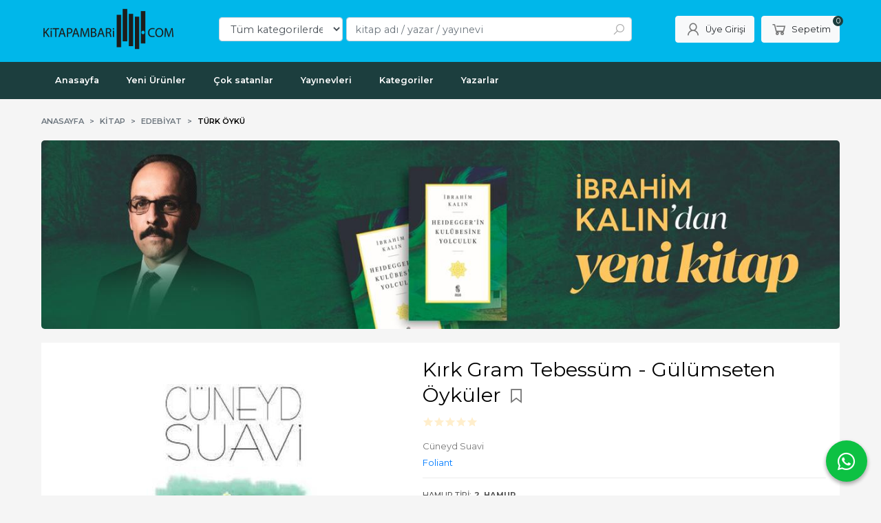

--- FILE ---
content_type: text/html; charset=utf-8;
request_url: https://www.kitapambari.com/kirk-gram-tebessum-gulumseten-oykuler
body_size: 33345
content:
<!DOCTYPE html>
<html lang="tr-TR">
<head>
<meta http-equiv="Content-Type" content="text/html; charset=utf-8" />
<title>Kırk Gram Tebessüm Gülümseten Öyküler | Kitap Ambarı</title>
<meta name="description" content="Kırk Gram Tebessüm Gülümseten Öyküler %35 indirimli Şu âleme iman gözlüğüyle bakanlar her olayın arkasında ‘farklı bir güzellik’ sezebilirler. Ve bu nedenle fer" />
<meta name="keywords" content="Kırk Gram Tebessüm Gülümseten Öyküler, Cüneyd Suavi, Foliant Yayınları,Çocuk Kitapları,Diğer,%35 indirimli ,kitap" />
<meta name="robots" content="index, follow" />
 
  <meta property="og:title" content="Kırk Gram Tebessüm Gülümseten Öyküler | Kitap Ambarı" />
  <meta property="og:description" content="Kırk Gram Tebessüm Gülümseten Öyküler %35 indirimli Şu âleme iman gözlüğüyle bakanlar her olayın arkasında ‘farklı bir güzellik’ sezebilirler. Ve bu nedenle fer" />
  <meta property="og:type" content="product" />
  <meta property="og:url" content="https://www.kitapambari.com/kirk-gram-tebessum-gulumseten-oykuler" />
  <meta property="og:site_name" content="https://www.kitapambari.com/" />
    <meta name="twitter:card" content="product">
  <meta name="twitter:domain" content="https://www.kitapambari.com/">
  <meta name="twitter:url" content="https://www.kitapambari.com/kirk-gram-tebessum-gulumseten-oykuler">
  <meta name="twitter:title" content="Kırk Gram Tebessüm Gülümseten Öyküler | Kitap Ambarı">
  <meta name="twitter:description" content="Kırk Gram Tebessüm Gülümseten Öyküler %35 indirimli Şu âleme iman gözlüğüyle bakanlar her olayın arkasında ‘farklı bir güzellik’ sezebilirler. Ve bu nedenle fer">
  <meta name="twitter:image" content="https://www.kitapambari.com/u/kitapambari/img/b/k/i/kirk-gram-tebessum-gulumseten-oykuler46afabf645e9eaf15e35da86f2efc126.jpg">

<meta name="viewport" content="width=device-width, initial-scale=1, maximum-scale=2"/>
<meta name="apple-mobile-web-app-capable" content="yes"/>

<meta property="og:image" content="https://www.kitapambari.com/u/kitapambari/img/b/k/i/kirk-gram-tebessum-gulumseten-oykuler46afabf645e9eaf15e35da86f2efc126.jpg" />

<link rel="canonical" href="https://www.kitapambari.com/kirk-gram-tebessum-gulumseten-oykuler" />
<meta property="og:url" content="https://www.kitapambari.com/kirk-gram-tebessum-gulumseten-oykuler" />


<link rel="dns-prefetch" href="//cdn1.dokuzsoft.com" />
<link rel="dns-prefetch" href="//stats.g.doubleclick.net" />
<link rel="dns-prefetch" href="//www.google-analytics.com" />
<link rel="dns-prefetch" href="//www.googleadservices.com" />

<link rel="shortcut icon" href="/u/kitapambari/favicon.ico?v=778" type="image/x-icon" />

 <link type="text/css" href="https://stackpath.bootstrapcdn.com/bootstrap/4.5.0/css/bootstrap.min.css" rel="stylesheet" />
<link type="text/css" href="https://cdnjs.cloudflare.com/ajax/libs/line-awesome/1.3.0/line-awesome/css/line-awesome.min.css" rel="stylesheet" />
<link type="text/css" href="https://cdn.jsdelivr.net/npm/slick-carousel@1.8.1/slick/slick.css" rel="stylesheet" />
<link type="text/css" href="/js/fancybox/jquery.fancybox.css?v=778" rel="stylesheet" />
<link type="text/css" href="/templates/default-neo/css/main.css?v=778" rel="stylesheet" />
<link type="text/css" href="/templates/default-neo/css/color.black.css?v=778" rel="stylesheet" />
<link type="text/css" href="/u/kitapambari/custom_user_default-neo.css?v=778" rel="stylesheet" />

<style>
.Product .prd-quantity { display: none; }
.Header-top .container{ padding-top: 0}
.Footer-content-logo img,
.Footer,
.Header {
background-color: #00B7EA;
}
.Footer-menu > ul > li ul li a{color:#fff}
.Header-menu, .Cart-icon .dy_cart_prd_count, .pagination .page-item.active .page-link, .alert-orange, .btn-orange, .Carousel .slick-dots li.slick-active, .order_steps .ord_step_selected .ord_step_number, .member_nav a.active, .Product .list_number {
  background-color: #1C3E3E;
}
.Header-top-menu ul{ font-size: 0.85em}
.page_home .Footer-email {
  display: none;
}
.prd_fields a{color: #000; font-weight: normal}
<style>
<meta name="yandex-verification" content="e91bd883b8372263" />
<style>
body, html {
  --color-primary: 3, 3, 3;
  --color-lighten10: 26, 26, 26;
  --color-lighten15: 39, 39, 39;
  --color-lighten20: 51, 51, 51;
  --color-darken3: 0, 0, 0;
  --color-darken6: 0, 0, 0;
    --color-secondary: 0, 0, 0;
  }
</style>

</head>

<body>
  <div class="page page_prdview   ">
    <div class="container-page container-fluid container_logged_out">
      <div class="Content-wrapper">

        <div class="banner_top"></div>

                <div class="Header-top">
	<div class="container">

	<div class="Header-top-menu">
		
	</div>
	
	<div class="user_menu">
		<ul>
			      
    
            						
          <li>
            <a href="https://www.kitapambari.com/register" rel="nofollow">
              <span>Üye ol</span>
            </a>
          </li>            
                      

      
      
			<li>
				<a href="https://www.kitapambari.com/login" rel="nofollow">
					<span>Üye Girişi</span>
				</a>
			</li>
			
					</ul>
	</div>
	</div>
</div><header class="Header Header--sticky">
  <div class="container Header-container">
    <div class="Header-logo">
      <i id="HeaderMenuOpen" class="la la-bars"></i>
      <a href="https://www.kitapambari.com/">
        <img src="/u/kitapambari/300x100-b-1698160749.png" alt="kitapambari.com">
      </a>
      <i id="HeaderSearchOpen" class="la la-search"></i>
    </div>

    <div class="Search" data-error-text="Arama için en az 3 karakter girmelisiniz.">
	<div class="Search-overlay"></div>
	<div class="Search-container">
		<i id="HeaderSearchClose" class="la la-close"></i>	
		<form action="https://www.kitapambari.com/search" onsubmit="return checkSearchForm(this);">
			<input type="hidden" name="p" value="Products" />
			<input type="hidden" id="q_field_active" name="q_field_active" value="0" />

			<div class="Search-content">
				<div class="form-group form-group-select">
				  <select class="form-control shadow-none" id="ctg_id" name="ctg_id">
				  	<option value="">Tüm kategorilerde</option>
							
	<option value="476">100. Yıl Cumhuriyet Kitaplığı</option>
	
	<option value="31">Akademik</option>
	
	<option value="486">Akademik Çalışmalar</option>
	
	<option value="154">Bilgisayar</option>
	
	<option value="136">Bilim - Mühendislik</option>
	
	<option value="468">Bilim-Mühendislik</option>
	
	<option value="480">Çocuk - Genç</option>
	
	<option value="26">Çocuk Kitapları</option>
	
	<option value="483">Dede Korkut Kitaplığı</option>
	
	<option value="470">Diğer</option>
	
	<option value="1540">Dünya Klasikleri</option>
	
	<option value="5">Edebiyat</option>
	
	<option value="484">Edebiyat Araştırmaları</option>
	
	<option value="58">Eğitim</option>
	
	<option value="45">Ekonomi</option>
	
	<option value="39">Felsefe</option>
	
	<option value="482">Fikri Yazılar - Makaleler</option>
	
	<option value="32">Genel Konular</option>
	
	<option value="54">Gezi ve Rehber Kitapları</option>
	
	<option value="474">Hatırat - Armağan - Biyografi</option>
	
	<option value="114">Hobi</option>
	
	<option value="67">Hukuk</option>
	
	<option value="71">İnanç Kitapları - Mitolojiler</option>
	
	<option value="23">İnsan ve Toplum</option>
	
	<option value="1">İslam</option>
	
	<option value="502">Kitap</option>
	
	<option value="131">Müzik</option>
	
	<option value="94">Periyodik Yayınlar</option>
	
	<option value="3">Politika Siyaset</option>
	
	<option value="47">Psikoloji</option>
	
	<option value="99">Sağlık</option>
	
	<option value="89">Sanat</option>
	
	<option value="478">Seyahatname</option>
	
	<option value="40">Sosyoloji</option>
	
	<option value="493">Süreli Yayın</option>
	
	<option value="15">Tarih</option>
	
	<option value="475">Tarih Araştırmaları</option>
	
	<option value="472">Türk Edebiyatı</option>
	
	<option value="104">Yabancı Dilde Kitaplar</option>
	
	<option value="115">Yemek Kitapları</option>

				  </select>
				</div>
				<div class="form-group form-group-search">
				  <input data-container="form-group-search" type="text" name="q" id="qsearch" class="form-control shadow-none" value="" placeholder="kitap adı / yazar / yayınevi " autocomplete="off">
					<button type="submit" class="btn" name="search">
						<i class="la la-search"></i>
					</button>
					<div class="Search-autocomplete">
						<div class="Search-autocomplete-content"></div>
						<div class="Search-autocomplete-none">Sonuç bulunamadı</div>
					</div>
				</div>
			</div>
			<!--<a class="Search-detail" href="https://www.kitapambari.com/index.php?p=Products&amp;search_form=1" rel="nofollow">Detaylı Arama</a>-->

			<input type="hidden" id="q_field" name="q_field" value="" />
		</form>
	</div>
</div>
    <div class="Header-right">
      <div class="Header-right-profile">
                <a class="btn btn-light" href="https://www.kitapambari.com/login" rel="nofollow">
          <i class="la la-user"></i>
          <span>Üye Girişi</span>
        </a>
              </div>
              <div class="Cart ">
	<div class="Cart-icon">
    <a href="https://www.kitapambari.com/cart" class="btn btn-light">
      <i class="la la-shopping-cart"></i>
      <span>Sepetim</span>
      <span class="dy_cart_prd_count">0</span>
    </a>
  </div>
</div>

<div class="cart_box_container"></div>          </div>
  </div>

  <nav class="Header-menu">
    <div class="Header-menu-overlay"></div>
    <div class="container">
      <i id="HeaderMenuClose" class="la la-times"></i>
      <div class="Header-right">
        <div class="Header-right-profile">
                    <a class="btn btn-light" href="https://www.kitapambari.com/login" rel="nofollow">
            <i class="la la-user"></i>
            <span>Üye Girişi</span>
          </a>
                  </div>
                  <div class="Cart ">
	<div class="Cart-icon">
    <a href="https://www.kitapambari.com/cart" class="btn btn-light">
      <i class="la la-shopping-cart"></i>
      <span>Sepetim</span>
      <span class="dy_cart_prd_count">0</span>
    </a>
  </div>
</div>

<div class="cart_box_container"></div>              </div>
      	<ul>
			<li ><a href="/" ><span>Anasayfa</span></a>
				</li>			
			<li ><a href="/yeni-urunler" ><span>Yeni Ürünler</span></a>
				</li>			
			<li ><a href="/cok-satanlar-1" ><span>Çok satanlar</span></a>
				</li>			
			<li ><a href="/yayinevleri.html" ><span>Yayınevleri</span></a>
				</li>			
			<li ><a href="/kategoriler.html" ><span>Kategoriler</span></a>
				</li>			
			<li ><a href="/yazarlar.html" ><span>Yazarlar</span></a>
				</li>			
			
	</ul>

          </div>
  </nav>
</header>        
        <main class="Content">
        	<div class="container">
            
            <nav aria-label="breadcrumb">
	<ul class="breadcrumb" itemscope itemtype="https://schema.org/BreadcrumbList">
														<li class="breadcrumb-item" aria-current="page" itemprop="itemListElement" itemscope itemtype="https://schema.org/ListItem">
					<a itemprop="item" href="/">
						<span itemprop="name">Anasayfa</span>
					</a>
					<meta itemprop="position" content="1" />
				</li>
															<li class="breadcrumb-item" aria-current="page" itemprop="itemListElement" itemscope itemtype="https://schema.org/ListItem">
					<a itemprop="item" href="https://www.kitapambari.com/kitap-5">
						<span itemprop="name">Kitap</span>
					</a>
					<meta itemprop="position" content="2" />
				</li>
															<li class="breadcrumb-item" aria-current="page" itemprop="itemListElement" itemscope itemtype="https://schema.org/ListItem">
					<a itemprop="item" href="https://www.kitapambari.com/kitap-edebiyat">
						<span itemprop="name">Edebiyat</span>
					</a>
					<meta itemprop="position" content="3" />
				</li>
															<li class="breadcrumb-item active" aria-current="page" itemprop="itemListElement" itemscope itemtype="https://schema.org/ListItem">
					<a itemprop="item" href="https://www.kitapambari.com/kitap-edebiyat-turk-oyku">
						<span itemprop="name">Türk Öykü</span>
					</a>
					<meta itemprop="position" content="4" />
				</li>
						</ul>
</nav>          </div>

                  	<div class="layout_010">	
        	<div>
	<div class="mod_container " id="mod_container_110" >
   <div class="container">
     <div class="banner_wrapper">            <a  href="https://www.kitapambari.com/heideggerin-kulubesine-yolculuk">
              <img class="banner_img" alt="ikalin" src="/u/kitapambari/banners/a/i/k/ikalin-jpeg-1760949952.jpg" width="1280"  height="302" />
            </a>
      </div>	

   </div> 
  </div>	
</div>
        	</div>
        	
        	<div id="layout_style" class="container layout_010">
                        <div class="main_content">
                              <div class="view prd_view" data-prd-id="748525" data-prd-name="Kırk Gram Tebessüm - Gülümseten Öyküler" data-prd-barcode="9786057263575" data-prd-price="200.00" data-prd-final-price="130.00">
		<div class="prd_view_item">
					<div class="prd_view_img_box">
				
									<a href="/u/kitapambari/img/c/k/i/kirk-gram-tebessum-gulumseten-oykuler46afabf645e9eaf15e35da86f2efc126.jpg" class="fancybox" id="main_img_link"><img id="main_img" class="tooltipx prd_img prd_view_img" width="300" height="300" src="/u/kitapambari/img/b/k/i/kirk-gram-tebessum-gulumseten-oykuler46afabf645e9eaf15e35da86f2efc126.jpg" data-zoom-image="/u/kitapambari/img/c/k/i/kirk-gram-tebessum-gulumseten-oykuler46afabf645e9eaf15e35da86f2efc126.jpg" alt="Kırk Gram Tebessüm Gülümseten Öyküler | Kitap Ambarı" title="Kırk Gram Tebessüm Gülümseten Öyküler | Kitap Ambarı" /></a>	
							</div>
		
			
			<div class="share-buttons">	
	<a class="facebook" href="https://www.facebook.com/sharer/sharer.php?u=https://www.kitapambari.com/kirk-gram-tebessum-gulumseten-oykuler&t=K%C4%B1rk+Gram+Tebess%C3%BCm+G%C3%BCl%C3%BCmseten+%C3%96yk%C3%BCler+%7C+Kitap+Ambar%C4%B1" rel="nofollow" onclick="window.open(this.href);return false;">
    <span class="la la-facebook"></span>
  </a>
	<a class="twitter" href="https://twitter.com/intent/tweet?text=K%C4%B1rk+Gram+Tebess%C3%BCm+G%C3%BCl%C3%BCmseten+%C3%96yk%C3%BCler+%7C+Kitap+Ambar%C4%B1&url=https://www.kitapambari.com/kirk-gram-tebessum-gulumseten-oykuler" rel="nofollow" onclick="window.open(this.href);return false;">
    <span class="la la-twitter"></span>
  </a>
	<a class="linkedin" href="https://www.linkedin.com/shareArticle?mini=true&url=https://www.kitapambari.com/kirk-gram-tebessum-gulumseten-oykuler&title=K%C4%B1rk+Gram+Tebess%C3%BCm+G%C3%BCl%C3%BCmseten+%C3%96yk%C3%BCler+%7C+Kitap+Ambar%C4%B1&summary=&source=" rel="nofollow" onclick="window.open(this.href);return false;">
    <span class="la la-linkedin"></span>
  </a>
	<a class="pinterest" href="http://pinterest.com/pin/create/button/?url=https://www.kitapambari.com/kirk-gram-tebessum-gulumseten-oykuler&media=/u/kitapambari/img/c/k/i/kirk-gram-tebessum-gulumseten-oykuler46afabf645e9eaf15e35da86f2efc126.jpg&description=K%C4%B1rk+Gram+Tebess%C3%BCm+G%C3%BCl%C3%BCmseten+%C3%96yk%C3%BCler+%7C+Kitap+Ambar%C4%B1" rel="nofollow" onclick="window.open(this.href);return false;">
    <span class="la la-pinterest"></span>
  </a>	
	<a class="whatsapp" href="https://api.whatsapp.com/send?text=https://www.kitapambari.com/kirk-gram-tebessum-gulumseten-oykuler">
    <span class="la la-whatsapp"></span>
  </a>
</div>			
	</div>
		
		<div class="prd_view_item">
		<h1 class="contentHeader prdHeader">
						Kırk Gram Tebessüm - Gülümseten Öyküler
						<a id="ButtonFav" class="button_fav" title="Favorilerim ne işe yarar?|Favorilerinize eklediğiniz kitapların fiyatı değiştiğinde email ile bilgilendirilirsiniz. Favorilerimi kullanabilmek için üye girişi yapmanız gerekir." rel="nofollow" href="#" onclick="$(this).addClass('active');$('.fav_result_container').load('https://www.kitapambari.com/index.php?p=Favorites&amp;add=748525&amp;fav_type=prd&amp;popup=1&amp;no_common=1','Favorilerime Ekle');return false;">
				<i class="la la-bookmark"></i>
			</a>
		</h1>

		<div class="fav_result_container"></div>

		<div class="vote_section">
	<div class="vote_imgs">
				<a class="vote_items " rel="nofollow" 
			  onclick="$('.vote_result').html('Bu işlem için üye girişi yapmanız gerekiyor - <a href=https://www.kitapambari.com/index.php?p=Login&amp;return_url=1Ai3LsfQMRyt4adF6AFLZaVAvXf0IVZ%2FDwdjXd%2Fdcxyw0WuCQdIQitTxMe4IgYFDV9fO8ByBm3TAHM%2BYi5FuZzoPxDZl%2FpisRfZPgjF20ZvstNdxkfOKlOzOMIdhPO7x2GmjlYJeUCEvc2oAIcyc%2Fhv0itSOSSpjS3VkCv7bQT8%3D>Üye Girişi</a>')"
				>
			<span class="la la-star"></span>
		</a>
				<a class="vote_items " rel="nofollow" 
			  onclick="$('.vote_result').html('Bu işlem için üye girişi yapmanız gerekiyor - <a href=https://www.kitapambari.com/index.php?p=Login&amp;return_url=Yc4pFJ3xYCZ8gv8m5tzLAMeNBjaO09nyA%2Bky1ldGc%2BsSfWTYgcXki3dVRWkVdnX%2Fbj8Hjmy31Vy%2FRxVtThSKjT4qCQ%2Feitks4cwNoGJITLG0EQY%2FNxBryWMrc4j1fT6q48jC%2BPe%2BlYnr8dkdx2%2FSR4EqGOss%2BzieQFuNmoykL24%3D>Üye Girişi</a>')"
				>
			<span class="la la-star"></span>
		</a>
				<a class="vote_items " rel="nofollow" 
			  onclick="$('.vote_result').html('Bu işlem için üye girişi yapmanız gerekiyor - <a href=https://www.kitapambari.com/index.php?p=Login&amp;return_url=RQn8O3jtNYI6WonAKhCZrGSjOlJCMF0KHxQGd2DYQmm2%2FbZqvqd5XlD1gEWcGxJt7p3K1kpQkznxghdUVmfLJqYDUezTrZTF%2Bvc8N2p8y1Q9s82HegVmKRJvFdX%2B3jBPUzuW8B%2F0jcMP7snDKieSllKCAPH8CbyHBAZT0MdpTp4%3D>Üye Girişi</a>')"
				>
			<span class="la la-star"></span>
		</a>
				<a class="vote_items " rel="nofollow" 
			  onclick="$('.vote_result').html('Bu işlem için üye girişi yapmanız gerekiyor - <a href=https://www.kitapambari.com/index.php?p=Login&amp;return_url=hzOp%2F4Lo6%2FCTpJ%2FXUwTiMgw4xZY%2FUVSuM7sqlhDmjCdr9c5nXovrlERv2rxhbUPazPlWPfc511Rgl3W7eTf0H28LcGmqmpubslFXHg3gb5vpqBkiRNIiHnIwUVvS8bz9nAy9H75VO%2FNqBi2XtG7EJ%2BFEKeRJFhU2TQ4r8iOr6bA%3D>Üye Girişi</a>')"
				>
			<span class="la la-star"></span>
		</a>
				<a class="vote_items " rel="nofollow" 
			  onclick="$('.vote_result').html('Bu işlem için üye girişi yapmanız gerekiyor - <a href=https://www.kitapambari.com/index.php?p=Login&amp;return_url=LscofGiFEssgIiI47vPDMesViw6OjbdtDbaPRLAaCJ3i8P5cAjh8%2BlNbtl6pnqIdZMl9MhJaws6z5jj5tAx8nfJE0vIBf6Cz4DhtiUVIgCtrHLGa4%2Fcw1PyR1VWVxZH3qnaEClOQ2vpSqy3lMIZUV9RoAz42tXdnbvXkDMMqdaY%3D>Üye Girişi</a>')"
				>
			<span class="la la-star"></span>
		</a>
				
		<!--<span class="vote_stats">0.00/5</span>-->
	</div>
	<div class="vote_result vote_result_748525" onclick="$(this).toggle()"></div>	
</div>
		<div class="prd_brand_box">
			        <div class="writers">
                  <a class="writer" href="https://www.kitapambari.com/cuneyd-suavi"><span>Cüneyd Suavi</span></a>					
              	</div>
						
						<a class="publisher" href="https://www.kitapambari.com/foliant"><span>Foliant</span></a>
			      
      
      		</div>

				<div class="prd_fields">
												<div></div>
										<div class="prd_fields_item prd_fields_item_1723 prd_fields_item_hamur_tipi">
						<div class="prd_fields_label">Hamur Tipi:</div>
						<div class="prd_fields_text">
															2. Hamur
													</div>
					</div>
															
												<div class="prd_fields_item prd_book_fields_item prd_book_fields_item_prd_barcode">
						<div class="prd_fields_label">Stok Kodu:</div>
						<div class="prd_fields_text">9786057263575</div>
					</div>
																	<div class="prd_fields_item prd_book_fields_item prd_book_fields_item_prd_size">
						<div class="prd_fields_label">Boyut:</div>
						<div class="prd_fields_text">13,5 x 21</div>
					</div>
													<div class="prd_fields_item prd_book_fields_item prd_book_fields_item_prd_page_count">
						<div class="prd_fields_label">Sayfa Sayısı:</div>
						<div class="prd_fields_text">168</div>
					</div>
																	<div class="prd_fields_item prd_book_fields_item prd_book_fields_item_prd_press_count">
						<div class="prd_fields_label">Baskı:</div>
						<div class="prd_fields_text">1</div>
					</div>
													<div class="prd_fields_item prd_book_fields_item prd_book_fields_item_prd_press_date">
						<div class="prd_fields_label">Basım Tarihi:</div>
						<div class="prd_fields_text">2023</div>
					</div>
						
								
								
									<div class="prd_fields_item prd_book_fields_item prd_book_fields_item_prd_cover_type">
						<div class="prd_fields_label">Kapak Türü:</div>
						<div class="prd_fields_text">İnce Kapak</div>
					</div>
								
									<div class="prd_fields_item prd_book_fields_item prd_book_fields_item_prd_paper_type">
						<div class="prd_fields_label">Kağıt Türü:</div>
						<div class="prd_fields_text">2. Hamur</div>
					</div>
								
									<div class="prd_fields_item prd_book_fields_item prd_book_fields_item_prd_language">
						<div class="prd_fields_label">Dili:</div>
						<div class="prd_fields_text">Türkçe</div>
					</div>
																	<div class="prd_fields_item prd_book_fields_item prd_book_fields_item_ctg_name">
						<div class="prd_fields_label">Kategori:</div>
						<div class="prd_fields_text">
                                          <a href="https://www.kitapambari.com/kitap-5">Kitap</a>/                              <a href="https://www.kitapambari.com/kitap-edebiyat">Edebiyat</a>/                              <a href="https://www.kitapambari.com/kitap-edebiyat-turk-oyku">Türk Öykü</a>                                        </div>
					</div>
				        
        
					
		</div>
		

		
    	
      <div class="pricebox"> 
                  <div class="discount" title="İndirimli Kitap|Bu kitabı satın aldığınızda %35 karlı çıkacaksınız.">
            <span class="discount_number">%35</span>
            <span class="discount_text">indirimli</span>
          </div>
              
        <div class="pricebox_content">
                                  <div class="prd_view_price_row list_price_row">
              <span class="prd_view_price_value price_cancelled">
                <span id="prd_price_display">200<sup>,00</sup>TL</span>
              </span>
            </div>
                        <div class="prd_view_price_row sale_price_row">
              <span class="prd_view_price_value final_price">
                <span id="prd_final_price_display">130<sup>,00</sup>TL</span>
              </span>
            </div>
                  </div>

              </div>
      
      
              <div class="prd_view_price_row sale_price_inst_row">
          <span class="prd_view_price_value">
            Taksitli fiyat:
            1 x <span id="min_inst_price_display">130<sup>,00</sup>TL</span>
          </span>
        </div>
      
                  
      	
      
          
		
		    
		<!--		
		<div class="banner_prd_view"></div>-->
		
		    								
									<div class="prd_supply_time stock_count"><b>Tedarikçi Stoğu 9 Adet</b></div>
						
    
    
        
    
				<div class="actions">
        
                  
					           
                    					<div class="add_cart">
													<div class="form-group">
								<input class="form-control prd-quantity" size="1" min="1"  type="number" name="quantity" value="1">
							</div>
												
												
						<a data-prd-id="748525" class="btn btn-orange button_add_to_cart">
							<span class="button-text">Sepete Ekle</span>
						</a>
					</div>
          				</div>
		
				      				
		
		<div class="prd_view_actions">
  	<a class="btn btn-light btn-sm button_share" title="Paylaşın!|Bu kitabı arkadaşlarınıza da tavsiye edin." rel="nofollow" href="#" onclick="$('.result_box_wrapper').addClass('active');$('.result_box').loadPage('https://www.kitapambari.com/index.php?p=Sharings&amp;shr_item_id=748525&amp;popup=1&amp;no_common=1','Tavsiye et');return false;"><span class="">Tavsiye et</span></a>
  	<a class="btn btn-light btn-sm button_feedback" title="Hata bildirimi|Kitap ile ilgili bilgilerde eksik veya yanlışlık varsa lütfen buradan bildiriniz" rel="nofollow" href="#" onclick="$('.result_box_wrapper').addClass('active');$('.result_box').loadPage('https://www.kitapambari.com/index.php?p=ProductFeedbacks&amp;edit=-1&amp;prf_prd_id=748525&amp;popup=1&amp;no_common=1','Hata bildir');return false;"><span class="">Hata bildir</span></a>
	
		<div class="result_box_wrapper">
		<div class="result_box_overlay" onclick="$('.result_box_wrapper').removeClass('active');"></div>
		<div class="result_box"></div>
	</div>
</div>	</div>
	</div>

<div itemscope itemtype="https://schema.org/Product" class="rich-snippets">
	<div itemprop="sku">9786057263575</div>
	<div itemprop="productID">748525</div>
	<img itemprop="image" width="300" height="300" src="/u/kitapambari/img/b/k/i/kirk-gram-tebessum-gulumseten-oykuler46afabf645e9eaf15e35da86f2efc126.jpg"  alt="Kırk Gram Tebessüm - Gülümseten Öyküler"  />
  <div itemprop="url">https://www.kitapambari.com/kirk-gram-tebessum-gulumseten-oykuler</div>
	<div itemprop="name">Kırk Gram Tebessüm - Gülümseten Öyküler  </div>
		    <div itemprop="brand" itemtype="https://schema.org/Brand" itemscope>
    <meta itemprop="name" content="Foliant" />
  </div>
	  
	<div itemprop="offers" itemscope itemtype="https://schema.org/Offer">		
		<span itemprop="price">130.00</span>		
		<span itemprop="priceCurrency" content="TRY"></span>
				<span itemprop="availability" content="https://schema.org/InStock"></span>
		        <meta itemprop="priceValidUntil" content="2025-12-15" />

			
	</div>
	
	<div itemprop="itemCondition" content="https://schema.org/NewCondition"></div>
	<div itemprop="description"><p>Şu âleme iman gözlüğüyle bakanlar her olayın arkasında ‘farklı bir güzellik' sezebilirler. Ve bu nedenle ferahlayıp derin bir nefes alırken dünyada ‘tesadüf' diye bir şey bulunmadığını görebilirler. Elinizdeki kitapta bu farklı güzelliklerden bazı örnekler verirken tebessümün yanı sıra bir yandan da tefekkür etmenizi hedefledik. Ve bu zorlu işi yaparken incelik ve zarafetten taviz vermeden ‘edepli mizah' adıyla yepyeni bir kavrama imza attık. ‘Kırk Gram Tebessüm'deki gülümseten öyküleri dualarla takdim ediyorum sizlere.</p><p></p><p>(Tanıtım Bülteninden)</p><p></p></div>
		
             

			
	
</div>
                                  	<div class="mod_container " id="mod_container_94" >
    <div class="container">
      			<div class="Box tabs_view">
			<nav class="Box-header" title="Ürün Sekmeler">
			  <div class="nav nav-tabs" role="tablist">
			  									    <a class="nav-link" id="nav-tab-95_" data-toggle="tab" href="#tab_95_3" role="tab" aria-controls="nav-95_" aria-selected="true">
			    	Açıklama
			  	</a>

																		    <a class="nav-link" id="nav-tab-96_" data-toggle="tab" href="#tab_96_3" role="tab" aria-controls="nav-96_" aria-selected="true">
			    	Taksit Seçenekleri
			  	</a>

																		    <a class="nav-link" id="nav-tab-97_" data-toggle="tab" href="#tab_97_3" role="tab" aria-controls="nav-97_" aria-selected="true">
			    	Yorumlar
			  	</a>

													  </div>
			</nav>

			<div class="Box-content tab-content" id="tabsModuleContent">
													<div class="tab-pane fade " id="tab_95_3" role="tabpanel" aria-labelledby="nav-tab-95_"><div class="Box box_prd box_prd_3 box_prd_detail">
	
	<div class="Box-content">
				<div class="wysiwyg prd_description noContext">		
			<p>Şu âleme iman gözlüğüyle bakanlar her olayın arkasında ‘farklı bir güzellik' sezebilirler. Ve bu nedenle ferahlayıp derin bir nefes alırken dünyada ‘tesadüf' diye bir şey bulunmadığını görebilirler. Elinizdeki kitapta bu farklı güzelliklerden bazı örnekler verirken tebessümün yanı sıra bir yandan da tefekkür etmenizi hedefledik. Ve bu zorlu işi yaparken incelik ve zarafetten taviz vermeden ‘edepli mizah' adıyla yepyeni bir kavrama imza attık. ‘Kırk Gram Tebessüm'deki gülümseten öyküleri dualarla takdim ediyorum sizlere.</p><p></p><p>(Tanıtım Bülteninden)</p><p></p>		
		</div>
										
			</div>
	<div class="Box-footer"></div>
</div>	</div>
																	<div class="tab-pane fade " id="tab_96_3" role="tabpanel" aria-labelledby="nav-tab-96_"><div class="Box box_installments">
		
	<div class="Box-content">
		<div class="inst-wrapper">
												<div class="inst">
				<div class="inst-header">
					<span>Tüm kartlar</span>
				</div>
				
				<table class="table inst-table">
					<thead class="inst-header2">
						<th class="inst_num">
							Taksit Sayısı
						</th>
						<th class="inst_cell">
							Taksit tutarı
						</th>
						<th class="inst_cell">
							Genel Toplam
						</th>
					</thead>
					
					<tbody>
																								<tr class="dy_selected">
							<td class="inst_num">
								Tek Çekim							</td>
							<td class="inst_cell">
								130,00&nbsp;&nbsp;&nbsp;
							</td>
							<td class="inst_cell">
								130,00&nbsp;&nbsp;&nbsp;
							</td>
						</tr>
											</tbody>
				</table>
			</div>
								</div>
	</div>
</div>
</div>
																	<div class="tab-pane fade " id="tab_97_3" role="tabpanel" aria-labelledby="nav-tab-97_"><div class="Box box_comments">
	<div class="Box-content">
    
    		<a class="btn btn-orange btn-sm button_add_comment" href="javascript:void(0);" onclick="$('.comment_form_container').loadPage('https://www.kitapambari.com/index.php?p=Comments&amp;popup=1&amp;edit=-1&amp;prd_id=748525&amp;no_common=1');">
			<span>Yorum yaz</span>
		</a>
        
		<div class="comment_form_container my-3"></div>

				<div class="mt-3">Bu kitabı henüz kimse eleştirmemiş. </div>
				
			

	</div>
	<div class="Box-footer"></div>
</div></div>
											</div>
		</div>
	
    </div>
  </div>
	<div class="mod_container " id="mod_container_98" >
    <div class="container">
      <div class="Box box_prd box_prd_slide">
    	<div class="Box-header">
      <a href="https://www.kitapambari.com/index.php?p=Products&amp;ctg_id=0&amp;pub_id=0&amp;wrt_id=18166&amp;mod_discount=0&amp;mod_cargo_free=0&amp;mod_id=98&amp;mod_prd_set=&amp;sort_type=prd_id-desc&amp;prd_sell=&amp;prd_stock=">Yazarın Diğer Kitapları</a>
    </div>
  	<div class="Box-content">
    <div class="Carousel-wrapper">
      <ul class="Carousel Carousel-slider" data-slick='{"dots": false, "slidesToShow": 5}'>
        <li>
<div class="Product Product_a Product_824061" data-prd-id="824061" data-prd-barcode="9786057660312">

	<div class="Product-image-wrapper">
		<div class="Product-image image_a">
			<div class="prd_img_items">
								<div class="discount" data-discount="35">-%<span>35</span></div>							</div>

						
						<a title="Bir Günde Devrialem" class="tooltip-ajax" href="https://www.kitapambari.com/bir-gunde-devrialem-1">
				<img class="prd_img prd_img_98_0_824061 lazy" width="100" height="100" src="/i/1x1.png" data-src="/u/kitapambari/img/a/b/i/bir-gunde-devrialem0583282f7074a823a397b3df3bd4ce04.jpg" alt="Bir Günde Devrialem" title="Bir Günde Devrialem">
			</a>
			
			      			<div class="actions">
																						<input class="prd-quantity" size="1" maxlength="3" type="number" name="quantity" value="1" min="1" >
												<a data-prd-id="824061" class="btn btn-dark btn-sm button_add_to_cart">
							<span class="button-text">Sepete Ekle</span>
						</a>
												</div>
      					</div>
	</div>
	<div class="Product-content">
		<div class="name"><a href="https://www.kitapambari.com/bir-gunde-devrialem-1">Bir Günde Devrialem</a></div>
		<div class="writer"><a href="https://www.kitapambari.com/cuneyd-suavi">Cüneyd Suavi</a></div>		
				<div class="publisher"><a href="https://www.kitapambari.com/foliant-yayinlari">Foliant Yayınları</a></div>
				
    		<div class="price_box">
						<div class="discount">
				<span>%35</span>
				<div class="discount_text">İNDİRİM</div>
			</div>
						<div class="price_box_wrapper">
				<span class="price price_list convert_cur" data-price="160.00" data-cur-code="TL">160<sup>,00</sup>TL</span>
				<span class="price price_sale convert_cur" data-price="104.00" data-cur-code="TL">104<sup>,00</sup>TL</span>
			</div>
		</div>
    	</div>
</div>
</li>
<li>
<div class="Product Product_a Product_810339" data-prd-id="810339" data-prd-barcode="9786057660251">

	<div class="Product-image-wrapper">
		<div class="Product-image image_a">
			<div class="prd_img_items">
								<div class="discount" data-discount="35">-%<span>35</span></div>							</div>

						
						<a title="Gençler İçin Peygamberler Tarihi" class="tooltip-ajax" href="https://www.kitapambari.com/gencler-icin-peygamberler-tarihi-3">
				<img class="prd_img prd_img_98_1_810339 lazy" width="100" height="100" src="/i/1x1.png" data-src="/u/kitapambari/img/a/g/e/gencler-icin-peygamberler-tarihi645c92a74c987dfc4f994569c6756712.jpg" alt="Gençler İçin Peygamberler Tarihi" title="Gençler İçin Peygamberler Tarihi">
			</a>
			
			      			<div class="actions">
																						<input class="prd-quantity" size="1" maxlength="3" type="number" name="quantity" value="1" min="1" >
												<a data-prd-id="810339" class="btn btn-dark btn-sm button_add_to_cart">
							<span class="button-text">Sepete Ekle</span>
						</a>
												</div>
      					</div>
	</div>
	<div class="Product-content">
		<div class="name"><a href="https://www.kitapambari.com/gencler-icin-peygamberler-tarihi-3">Gençler İçin Peygamberler Tarihi</a></div>
		<div class="writer"><a href="https://www.kitapambari.com/cuneyd-suavi">Cüneyd Suavi</a></div>		
				<div class="publisher"><a href="https://www.kitapambari.com/foliant-yayinlari">Foliant Yayınları</a></div>
				
    		<div class="price_box">
						<div class="discount">
				<span>%35</span>
				<div class="discount_text">İNDİRİM</div>
			</div>
						<div class="price_box_wrapper">
				<span class="price price_list convert_cur" data-price="220.00" data-cur-code="TL">220<sup>,00</sup>TL</span>
				<span class="price price_sale convert_cur" data-price="143.00" data-cur-code="TL">143<sup>,00</sup>TL</span>
			</div>
		</div>
    	</div>
</div>
</li>
<li>
<div class="Product Product_a Product_796176" data-prd-id="796176" data-prd-barcode="9786259436883">

	<div class="Product-image-wrapper">
		<div class="Product-image image_a">
			<div class="prd_img_items">
								<div class="discount" data-discount="35">-%<span>35</span></div>							</div>

						
						<a title="Baldan Tatlı Öyküler 1" class="tooltip-ajax" href="https://www.kitapambari.com/baldan-tatli-oykuler-1">
				<img class="prd_img prd_img_98_2_796176 lazy" width="100" height="100" src="/i/1x1.png" data-src="/u/kitapambari/img/a/b/a/baldan-tatli-oykuler-1052ba2b016648cdfa242cdd0bb01d57e.jpg" alt="Baldan Tatlı Öyküler 1" title="Baldan Tatlı Öyküler 1">
			</a>
			
			      			<div class="actions">
																						<input class="prd-quantity" size="1" maxlength="3" type="number" name="quantity" value="1" min="1" >
												<a data-prd-id="796176" class="btn btn-dark btn-sm button_add_to_cart">
							<span class="button-text">Sepete Ekle</span>
						</a>
												</div>
      					</div>
	</div>
	<div class="Product-content">
		<div class="name"><a href="https://www.kitapambari.com/baldan-tatli-oykuler-1">Baldan Tatlı Öyküler 1</a></div>
		<div class="writer"><a href="https://www.kitapambari.com/cuneyd-suavi">Cüneyd Suavi</a></div>		
				<div class="publisher"><a href="https://www.kitapambari.com/foliant-yayinlari">Foliant Yayınları</a></div>
				
    		<div class="price_box">
						<div class="discount">
				<span>%35</span>
				<div class="discount_text">İNDİRİM</div>
			</div>
						<div class="price_box_wrapper">
				<span class="price price_list convert_cur" data-price="230.00" data-cur-code="TL">230<sup>,00</sup>TL</span>
				<span class="price price_sale convert_cur" data-price="149.50" data-cur-code="TL">149<sup>,50</sup>TL</span>
			</div>
		</div>
    	</div>
</div>
</li>
<li>
<div class="Product Product_a Product_787108" data-prd-id="787108" data-prd-barcode="9786259436821">

	<div class="Product-image-wrapper">
		<div class="Product-image image_a">
			<div class="prd_img_items">
								<div class="discount" data-discount="35">-%<span>35</span></div>							</div>

						
						<a title="Gençler İçin Peygamberimizin Hayatı" class="tooltip-ajax" href="https://www.kitapambari.com/gencler-icin-peygamberimizin-hayati-3">
				<img class="prd_img prd_img_98_3_787108 lazy" width="100" height="100" src="/i/1x1.png" data-src="/u/kitapambari/img/a/g/e/gencler-icin-peygamberimizin-hayati080b2ce920836f2560e689c9e8cabfdf.jpg" alt="Gençler İçin Peygamberimizin Hayatı" title="Gençler İçin Peygamberimizin Hayatı">
			</a>
			
			      			<div class="actions">
																						<input class="prd-quantity" size="1" maxlength="3" type="number" name="quantity" value="1" min="1" >
												<a data-prd-id="787108" class="btn btn-dark btn-sm button_add_to_cart">
							<span class="button-text">Sepete Ekle</span>
						</a>
												</div>
      					</div>
	</div>
	<div class="Product-content">
		<div class="name"><a href="https://www.kitapambari.com/gencler-icin-peygamberimizin-hayati-3">Gençler İçin Peygamberimizin Hayatı</a></div>
		<div class="writer"><a href="https://www.kitapambari.com/cuneyd-suavi">Cüneyd Suavi</a></div>		
				<div class="publisher"><a href="https://www.kitapambari.com/foliant">Foliant</a></div>
				
    		<div class="price_box">
						<div class="discount">
				<span>%35</span>
				<div class="discount_text">İNDİRİM</div>
			</div>
						<div class="price_box_wrapper">
				<span class="price price_list convert_cur" data-price="280.00" data-cur-code="TL">280<sup>,00</sup>TL</span>
				<span class="price price_sale convert_cur" data-price="182.00" data-cur-code="TL">182<sup>,00</sup>TL</span>
			</div>
		</div>
    	</div>
</div>
</li>
<li>
<div class="Product Product_a Product_729548" data-prd-id="729548" data-prd-barcode="9786057164094">

	<div class="Product-image-wrapper">
		<div class="Product-image image_a">
			<div class="prd_img_items">
								<div class="discount" data-discount="35">-%<span>35</span></div>							</div>

						
						<a title="Hayatın İçinden Unutulmaz Öyküler" class="tooltip-ajax" href="https://www.kitapambari.com/hayatin-icinden-unutulmaz-oykuler">
				<img class="prd_img prd_img_98_4_729548 lazy" width="100" height="100" src="/i/1x1.png" data-src="/u/kitapambari/img/a/h/a/hayatin-icinden-unutulmaz-oykulerba8d342cf80285e8b854b845857a591f.jpg" alt="Hayatın İçinden Unutulmaz Öyküler" title="Hayatın İçinden Unutulmaz Öyküler">
			</a>
			
			      			<div class="actions">
																						<input class="prd-quantity" size="1" maxlength="3" type="number" name="quantity" value="1" min="1" >
												<a data-prd-id="729548" class="btn btn-dark btn-sm button_add_to_cart">
							<span class="button-text">Sepete Ekle</span>
						</a>
												</div>
      					</div>
	</div>
	<div class="Product-content">
		<div class="name"><a href="https://www.kitapambari.com/hayatin-icinden-unutulmaz-oykuler">Hayatın İçinden Unutulmaz Öyküler</a></div>
		<div class="writer"><a href="https://www.kitapambari.com/cuneyd-suavi">Cüneyd Suavi</a></div>		
				<div class="publisher"><a href="https://www.kitapambari.com/foliant">Foliant</a></div>
				
    		<div class="price_box">
						<div class="discount">
				<span>%35</span>
				<div class="discount_text">İNDİRİM</div>
			</div>
						<div class="price_box_wrapper">
				<span class="price price_list convert_cur" data-price="200.00" data-cur-code="TL">200<sup>,00</sup>TL</span>
				<span class="price price_sale convert_cur" data-price="130.00" data-cur-code="TL">130<sup>,00</sup>TL</span>
			</div>
		</div>
    	</div>
</div>
</li>
<li>
<div class="Product Product_a Product_721223" data-prd-id="721223" data-prd-barcode="9786057164063">

	<div class="Product-image-wrapper">
		<div class="Product-image image_a">
			<div class="prd_img_items">
								<div class="discount" data-discount="35">-%<span>35</span></div>							</div>

						
						<a title="Cennet Nasıl Kazanılır? Bediüzzaman&#039;a Göre" class="tooltip-ajax" href="https://www.kitapambari.com/cennet-nasil-kazanilir-bediuzzamana-gore">
				<img class="prd_img prd_img_98_5_721223 lazy" width="100" height="100" src="/i/1x1.png" data-src="/u/kitapambari/img/a/c/e/cennet-nasil-kazanilir-bediuzzamana-goree4c06a553470d6ab57fbbb3a0bd9f4bf.jpg" alt="Cennet Nasıl Kazanılır? Bediüzzaman&#039;a Göre" title="Cennet Nasıl Kazanılır? Bediüzzaman&#039;a Göre">
			</a>
			
			      			<div class="actions">
																						<input class="prd-quantity" size="1" maxlength="3" type="number" name="quantity" value="1" min="1" >
												<a data-prd-id="721223" class="btn btn-dark btn-sm button_add_to_cart">
							<span class="button-text">Sepete Ekle</span>
						</a>
												</div>
      					</div>
	</div>
	<div class="Product-content">
		<div class="name"><a href="https://www.kitapambari.com/cennet-nasil-kazanilir-bediuzzamana-gore">Cennet Nasıl Kazanılır? Bediüzzaman&#039;a Göre</a></div>
		<div class="writer"><a href="https://www.kitapambari.com/cuneyd-suavi">Cüneyd Suavi</a></div>		
				<div class="publisher"><a href="https://www.kitapambari.com/foliant">Foliant</a></div>
				
    		<div class="price_box">
						<div class="discount">
				<span>%35</span>
				<div class="discount_text">İNDİRİM</div>
			</div>
						<div class="price_box_wrapper">
				<span class="price price_list convert_cur" data-price="200.00" data-cur-code="TL">200<sup>,00</sup>TL</span>
				<span class="price price_sale convert_cur" data-price="130.00" data-cur-code="TL">130<sup>,00</sup>TL</span>
			</div>
		</div>
    	</div>
</div>
</li>
<li>
<div class="Product Product_a Product_717558" data-prd-id="717558" data-prd-barcode="9786057164032">

	<div class="Product-image-wrapper">
		<div class="Product-image image_a">
			<div class="prd_img_items">
								<div class="discount" data-discount="35">-%<span>35</span></div>							</div>

						
						<a title="Ali&#039;nin Seccadesi" class="tooltip-ajax" href="https://www.kitapambari.com/alinin-seccadesi-1">
				<img class="prd_img prd_img_98_6_717558 lazy" width="100" height="100" src="/i/1x1.png" data-src="/u/kitapambari/img/a/a/l/alinin-seccadesie2ee17468e83bc29f429da683a3c7023.jpg" alt="Ali&#039;nin Seccadesi" title="Ali&#039;nin Seccadesi">
			</a>
			
			      			<div class="actions">
																						<input class="prd-quantity" size="1" maxlength="3" type="number" name="quantity" value="1" min="1" >
												<a data-prd-id="717558" class="btn btn-dark btn-sm button_add_to_cart">
							<span class="button-text">Sepete Ekle</span>
						</a>
												</div>
      					</div>
	</div>
	<div class="Product-content">
		<div class="name"><a href="https://www.kitapambari.com/alinin-seccadesi-1">Ali&#039;nin Seccadesi</a></div>
		<div class="writer"><a href="https://www.kitapambari.com/cuneyd-suavi">Cüneyd Suavi</a></div>		
				<div class="publisher"><a href="https://www.kitapambari.com/foliant">Foliant</a></div>
				
    		<div class="price_box">
						<div class="discount">
				<span>%35</span>
				<div class="discount_text">İNDİRİM</div>
			</div>
						<div class="price_box_wrapper">
				<span class="price price_list convert_cur" data-price="220.00" data-cur-code="TL">220<sup>,00</sup>TL</span>
				<span class="price price_sale convert_cur" data-price="143.00" data-cur-code="TL">143<sup>,00</sup>TL</span>
			</div>
		</div>
    	</div>
</div>
</li>
<li>
<div class="Product Product_a Product_717555" data-prd-id="717555" data-prd-barcode="9786057164049">

	<div class="Product-image-wrapper">
		<div class="Product-image image_a">
			<div class="prd_img_items">
								<div class="discount" data-discount="35">-%<span>35</span></div>							</div>

						
						<a title="Gençler için Hayatın İçinden Seçme Öyküler" class="tooltip-ajax" href="https://www.kitapambari.com/gencler-icin-hayatin-icinden-secme-oykuler">
				<img class="prd_img prd_img_98_7_717555 lazy" width="100" height="100" src="/i/1x1.png" data-src="/u/kitapambari/img/a/g/e/gencler-icin-hayatin-icinden-secme-oykuler23b139bb26d63b3f2b3eeb7d326657e4.jpg" alt="Gençler için Hayatın İçinden Seçme Öyküler" title="Gençler için Hayatın İçinden Seçme Öyküler">
			</a>
			
			      			<div class="actions">
																						<input class="prd-quantity" size="1" maxlength="3" type="number" name="quantity" value="1" min="1" >
												<a data-prd-id="717555" class="btn btn-dark btn-sm button_add_to_cart">
							<span class="button-text">Sepete Ekle</span>
						</a>
												</div>
      					</div>
	</div>
	<div class="Product-content">
		<div class="name"><a href="https://www.kitapambari.com/gencler-icin-hayatin-icinden-secme-oykuler">Gençler için Hayatın İçinden Seçme Öyküler</a></div>
		<div class="writer"><a href="https://www.kitapambari.com/cuneyd-suavi">Cüneyd Suavi</a></div>		
				<div class="publisher"><a href="https://www.kitapambari.com/foliant">Foliant</a></div>
				
    		<div class="price_box">
						<div class="discount">
				<span>%35</span>
				<div class="discount_text">İNDİRİM</div>
			</div>
						<div class="price_box_wrapper">
				<span class="price price_list convert_cur" data-price="200.00" data-cur-code="TL">200<sup>,00</sup>TL</span>
				<span class="price price_sale convert_cur" data-price="130.00" data-cur-code="TL">130<sup>,00</sup>TL</span>
			</div>
		</div>
    	</div>
</div>
</li>
<li>
<div class="Product Product_a Product_704143" data-prd-id="704143" data-prd-barcode="9786057094698">

	<div class="Product-image-wrapper">
		<div class="Product-image image_a">
			<div class="prd_img_items">
								<div class="discount" data-discount="35">-%<span>35</span></div>							</div>

						
						<a title="Peygamberimizin Mucizeleri" class="tooltip-ajax" href="https://www.kitapambari.com/peygamberimizin-mucizeleri">
				<img class="prd_img prd_img_98_8_704143 lazy" width="100" height="100" src="/i/1x1.png" data-src="/u/kitapambari/img/a/p/e/peygamberimizin-mucizeleri29c34690afb9dcb5cbcc8fc5b1cd032e.jpg" alt="Peygamberimizin Mucizeleri" title="Peygamberimizin Mucizeleri">
			</a>
			
			      			<div class="actions">
																						<input class="prd-quantity" size="1" maxlength="3" type="number" name="quantity" value="1" min="1" >
												<a data-prd-id="704143" class="btn btn-dark btn-sm button_add_to_cart">
							<span class="button-text">Sepete Ekle</span>
						</a>
												</div>
      					</div>
	</div>
	<div class="Product-content">
		<div class="name"><a href="https://www.kitapambari.com/peygamberimizin-mucizeleri">Peygamberimizin Mucizeleri</a></div>
		<div class="writer"><a href="https://www.kitapambari.com/cuneyd-suavi">Cüneyd Suavi</a></div>		
				<div class="publisher"><a href="https://www.kitapambari.com/foliant">Foliant</a></div>
				
    		<div class="price_box">
						<div class="discount">
				<span>%35</span>
				<div class="discount_text">İNDİRİM</div>
			</div>
						<div class="price_box_wrapper">
				<span class="price price_list convert_cur" data-price="200.00" data-cur-code="TL">200<sup>,00</sup>TL</span>
				<span class="price price_sale convert_cur" data-price="130.00" data-cur-code="TL">130<sup>,00</sup>TL</span>
			</div>
		</div>
    	</div>
</div>
</li>
<li>
<div class="Product Product_a Product_704135" data-prd-id="704135" data-prd-barcode="9786057094681">

	<div class="Product-image-wrapper">
		<div class="Product-image image_a">
			<div class="prd_img_items">
								<div class="discount" data-discount="35">-%<span>35</span></div>							</div>

						
						<a title="İmdat Aşık Oldum!" class="tooltip-ajax" href="https://www.kitapambari.com/imdat-asik-oldum-1">
				<img class="prd_img prd_img_98_9_704135 lazy" width="100" height="100" src="/i/1x1.png" data-src="/u/kitapambari/img/a/i/m/imdat-asik-oldumeac7ca39cb766bf09c9602541415b8ad.jpg" alt="İmdat Aşık Oldum!" title="İmdat Aşık Oldum!">
			</a>
			
			      			<div class="actions">
																						<input class="prd-quantity" size="1" maxlength="3" type="number" name="quantity" value="1" min="1" >
												<a data-prd-id="704135" class="btn btn-dark btn-sm button_add_to_cart">
							<span class="button-text">Sepete Ekle</span>
						</a>
												</div>
      					</div>
	</div>
	<div class="Product-content">
		<div class="name"><a href="https://www.kitapambari.com/imdat-asik-oldum-1">İmdat Aşık Oldum!</a></div>
		<div class="writer"><a href="https://www.kitapambari.com/cuneyd-suavi">Cüneyd Suavi</a></div>		
				<div class="publisher"><a href="https://www.kitapambari.com/foliant">Foliant</a></div>
				
    		<div class="price_box">
						<div class="discount">
				<span>%35</span>
				<div class="discount_text">İNDİRİM</div>
			</div>
						<div class="price_box_wrapper">
				<span class="price price_list convert_cur" data-price="180.00" data-cur-code="TL">180<sup>,00</sup>TL</span>
				<span class="price price_sale convert_cur" data-price="117.00" data-cur-code="TL">117<sup>,00</sup>TL</span>
			</div>
		</div>
    	</div>
</div>
</li>
      </ul>
    </div>
	</div>
	
	<div class="Box-footer">
        <div class="Box-footer-more">
      <a class="btn btn-orange" href="https://www.kitapambari.com/index.php?p=Products&amp;ctg_id=0&amp;pub_id=0&amp;wrt_id=18166&amp;mod_discount=0&amp;mod_cargo_free=0&amp;mod_id=98&amp;mod_prd_set=&amp;sort_type=prd_id-desc&amp;prd_sell=&amp;prd_stock=">Tümünü göster</a>
    </div>
     
  </div>
</div>

    </div>
  </div>
	<div class="mod_container " id="mod_container_99" >
    <div class="container">
      <div class="Box box_prd box_prd_slide">
    	<div class="Box-header">
      <a href="https://www.kitapambari.com/index.php?p=Products&amp;ctg_id=0&amp;pub_id=8861&amp;wrt_id=0&amp;mod_discount=0&amp;mod_cargo_free=0&amp;mod_id=99&amp;mod_prd_set=&amp;sort_type=prd_id-desc&amp;prd_sell=&amp;prd_stock=">Yayınevinin Diğer Kitapları</a>
    </div>
  	<div class="Box-content">
    <div class="Carousel-wrapper">
      <ul class="Carousel Carousel-slider" data-slick='{"dots": false, "slidesToShow": 5}'>
        <li>
<div class="Product Product_a Product_884955" data-prd-id="884955" data-prd-barcode="9786259658674">

	<div class="Product-image-wrapper">
		<div class="Product-image image_a">
			<div class="prd_img_items">
								<div class="discount" data-discount="35">-%<span>35</span></div>							</div>

						
						<a title="Kör Noktalarımız - Kendinle Yüzleşme Cesaretin Var mı?" class="tooltip-ajax" href="https://www.kitapambari.com/kor-noktalarimiz-kendinle-yuzlesme-cesaretin-var-mi">
				<img class="prd_img prd_img_99_0_884955 lazy" width="100" height="100" src="/i/1x1.png" data-src="/u/kitapambari/img/a/k/o/kor-noktalarimiz-kendinle-yuzlesme-cesaretin-var-mi2086a1b8fcfa4a46ebbc1bcca18d8bd0.jpg" alt="Kör Noktalarımız - Kendinle Yüzleşme Cesaretin Var mı?" title="Kör Noktalarımız - Kendinle Yüzleşme Cesaretin Var mı?">
			</a>
			
			      			<div class="actions">
																						<input class="prd-quantity" size="1" maxlength="3" type="number" name="quantity" value="1" min="1" >
												<a data-prd-id="884955" class="btn btn-dark btn-sm button_add_to_cart">
							<span class="button-text">Sepete Ekle</span>
						</a>
												</div>
      					</div>
	</div>
	<div class="Product-content">
		<div class="name"><a href="https://www.kitapambari.com/kor-noktalarimiz-kendinle-yuzlesme-cesaretin-var-mi">Kör Noktalarımız - Kendinle Yüzleşme Cesaretin Var mı?</a></div>
		<div class="writer"><a href="https://www.kitapambari.com/yavuz-selvi">Yavuz Selvi</a></div>		
				<div class="publisher"><a href="https://www.kitapambari.com/foliant">Foliant</a></div>
				
    		<div class="price_box">
						<div class="discount">
				<span>%35</span>
				<div class="discount_text">İNDİRİM</div>
			</div>
						<div class="price_box_wrapper">
				<span class="price price_list convert_cur" data-price="200.00" data-cur-code="TL">200<sup>,00</sup>TL</span>
				<span class="price price_sale convert_cur" data-price="130.00" data-cur-code="TL">130<sup>,00</sup>TL</span>
			</div>
		</div>
    	</div>
</div>
</li>
<li>
<div class="Product Product_a Product_884952" data-prd-id="884952" data-prd-barcode="9786259658667">

	<div class="Product-image-wrapper">
		<div class="Product-image image_a">
			<div class="prd_img_items">
								<div class="discount" data-discount="35">-%<span>35</span></div>							</div>

						
						<a title="Müslüman Bilim Öncüleri - Batı&#039;nın Bizden Çaldığı Buluşlar" class="tooltip-ajax" href="https://www.kitapambari.com/musluman-bilim-onculeri-batinin-bizden-caldigi-buluslar">
				<img class="prd_img prd_img_99_1_884952 lazy" width="100" height="100" src="/i/1x1.png" data-src="/u/kitapambari/img/a/m/u/musluman-bilim-onculeri-batinin-bizden-caldigi-buluslarf98d476684749b706b1f06830b863293.jpg" alt="Müslüman Bilim Öncüleri - Batı&#039;nın Bizden Çaldığı Buluşlar" title="Müslüman Bilim Öncüleri - Batı&#039;nın Bizden Çaldığı Buluşlar">
			</a>
			
			      			<div class="actions">
								<span class="btn btn-dark btn-sm prd_no_sell_list disabled">Stokta yok</span>
							</div>
      					</div>
	</div>
	<div class="Product-content">
		<div class="name"><a href="https://www.kitapambari.com/musluman-bilim-onculeri-batinin-bizden-caldigi-buluslar">Müslüman Bilim Öncüleri - Batı&#039;nın Bizden Çaldığı Buluşlar</a></div>
		<div class="writer"><a href="https://www.kitapambari.com/nurettin-taskesen">Nurettin Taşkesen</a></div>		
				<div class="publisher"><a href="https://www.kitapambari.com/foliant">Foliant</a></div>
				
    		<div class="price_box">
						<div class="discount">
				<span>%35</span>
				<div class="discount_text">İNDİRİM</div>
			</div>
						<div class="price_box_wrapper">
				<span class="price price_list convert_cur" data-price="230.00" data-cur-code="TL">230<sup>,00</sup>TL</span>
				<span class="price price_sale convert_cur" data-price="149.50" data-cur-code="TL">149<sup>,50</sup>TL</span>
			</div>
		</div>
    	</div>
</div>
</li>
<li>
<div class="Product Product_a Product_884951" data-prd-id="884951" data-prd-barcode="9786259658681">

	<div class="Product-image-wrapper">
		<div class="Product-image image_a">
			<div class="prd_img_items">
								<div class="discount" data-discount="35">-%<span>35</span></div>							</div>

						
						<a title="Kur&#039;an&#039;da Kozmik Şifreler - Sayısal Kodlamalar ve Kriptografi" class="tooltip-ajax" href="https://www.kitapambari.com/kuranda-kozmik-sifreler-sayisal-kodlamalar-ve-kriptografi">
				<img class="prd_img prd_img_99_2_884951 lazy" width="100" height="100" src="/i/1x1.png" data-src="/u/kitapambari/img/a/k/u/kuranda-kozmik-sifreler-sayisal-kodlamalar-ve-kriptografi275dd5f6be79eda79f19a0f43a8ca8cf.jpg" alt="Kur&#039;an&#039;da Kozmik Şifreler - Sayısal Kodlamalar ve Kriptografi" title="Kur&#039;an&#039;da Kozmik Şifreler - Sayısal Kodlamalar ve Kriptografi">
			</a>
			
			      			<div class="actions">
								<span class="btn btn-dark btn-sm prd_no_sell_list disabled">Stokta yok</span>
							</div>
      					</div>
	</div>
	<div class="Product-content">
		<div class="name"><a href="https://www.kitapambari.com/kuranda-kozmik-sifreler-sayisal-kodlamalar-ve-kriptografi">Kur&#039;an&#039;da Kozmik Şifreler - Sayısal Kodlamalar ve Kriptografi</a></div>
		<div class="writer"><a href="https://www.kitapambari.com/muhammed-ali-arslan">Muhammed Ali Arslan</a></div>		
				<div class="publisher"><a href="https://www.kitapambari.com/foliant">Foliant</a></div>
				
    		<div class="price_box">
						<div class="discount">
				<span>%35</span>
				<div class="discount_text">İNDİRİM</div>
			</div>
						<div class="price_box_wrapper">
				<span class="price price_list convert_cur" data-price="400.00" data-cur-code="TL">400<sup>,00</sup>TL</span>
				<span class="price price_sale convert_cur" data-price="260.00" data-cur-code="TL">260<sup>,00</sup>TL</span>
			</div>
		</div>
    	</div>
</div>
</li>
<li>
<div class="Product Product_a Product_884950" data-prd-id="884950" data-prd-barcode="9786259658650">

	<div class="Product-image-wrapper">
		<div class="Product-image image_a">
			<div class="prd_img_items">
								<div class="discount" data-discount="35">-%<span>35</span></div>							</div>

						
						<a title="Alvala - Hayat Sahnesinde Hislerin Aynısı" class="tooltip-ajax" href="https://www.kitapambari.com/alvala-hayat-sahnesinde-hislerin-aynisi">
				<img class="prd_img prd_img_99_3_884950 lazy" width="100" height="100" src="/i/1x1.png" data-src="/u/kitapambari/img/a/a/l/alvala-hayat-sahnesinde-hislerin-aynisia29e28dab4e0cca4ccd36021bc66a976.jpg" alt="Alvala - Hayat Sahnesinde Hislerin Aynısı" title="Alvala - Hayat Sahnesinde Hislerin Aynısı">
			</a>
			
			      			<div class="actions">
																						<input class="prd-quantity" size="1" maxlength="3" type="number" name="quantity" value="1" min="1" >
												<a data-prd-id="884950" class="btn btn-dark btn-sm button_add_to_cart">
							<span class="button-text">Sepete Ekle</span>
						</a>
												</div>
      					</div>
	</div>
	<div class="Product-content">
		<div class="name"><a href="https://www.kitapambari.com/alvala-hayat-sahnesinde-hislerin-aynisi">Alvala - Hayat Sahnesinde Hislerin Aynısı</a></div>
		<div class="writer"><a href="https://www.kitapambari.com/mubine-cengiz">Mubine Cengiz</a></div>		
				<div class="publisher"><a href="https://www.kitapambari.com/foliant">Foliant</a></div>
				
    		<div class="price_box">
						<div class="discount">
				<span>%35</span>
				<div class="discount_text">İNDİRİM</div>
			</div>
						<div class="price_box_wrapper">
				<span class="price price_list convert_cur" data-price="230.00" data-cur-code="TL">230<sup>,00</sup>TL</span>
				<span class="price price_sale convert_cur" data-price="149.50" data-cur-code="TL">149<sup>,50</sup>TL</span>
			</div>
		</div>
    	</div>
</div>
</li>
<li>
<div class="Product Product_a Product_880068" data-prd-id="880068" data-prd-barcode="9786259658643">

	<div class="Product-image-wrapper">
		<div class="Product-image image_a">
			<div class="prd_img_items">
								<div class="discount" data-discount="35">-%<span>35</span></div>							</div>

						
						<a title="Üstadın Tesellisi" class="tooltip-ajax" href="https://www.kitapambari.com/ustadin-tesellisi">
				<img class="prd_img prd_img_99_4_880068 lazy" width="100" height="100" src="/i/1x1.png" data-src="/u/kitapambari/img/a/u/s/ustadin-tesellisi3bef270714c8bcd430d4571a515a03f0.jpg" alt="Üstadın Tesellisi" title="Üstadın Tesellisi">
			</a>
			
			      			<div class="actions">
																						<input class="prd-quantity" size="1" maxlength="3" type="number" name="quantity" value="1" min="1" >
												<a data-prd-id="880068" class="btn btn-dark btn-sm button_add_to_cart">
							<span class="button-text">Sepete Ekle</span>
						</a>
												</div>
      					</div>
	</div>
	<div class="Product-content">
		<div class="name"><a href="https://www.kitapambari.com/ustadin-tesellisi">Üstadın Tesellisi</a></div>
		<div class="writer"><a href="https://www.kitapambari.com/mecit-omur-ozturk">Mecit Ömür Öztürk</a></div>		
				<div class="publisher"><a href="https://www.kitapambari.com/foliant">Foliant</a></div>
				
    		<div class="price_box">
						<div class="discount">
				<span>%35</span>
				<div class="discount_text">İNDİRİM</div>
			</div>
						<div class="price_box_wrapper">
				<span class="price price_list convert_cur" data-price="280.00" data-cur-code="TL">280<sup>,00</sup>TL</span>
				<span class="price price_sale convert_cur" data-price="182.00" data-cur-code="TL">182<sup>,00</sup>TL</span>
			</div>
		</div>
    	</div>
</div>
</li>
<li>
<div class="Product Product_a Product_879351" data-prd-id="879351" data-prd-barcode="9786259658629">

	<div class="Product-image-wrapper">
		<div class="Product-image image_a">
			<div class="prd_img_items">
								<div class="discount" data-discount="35">-%<span>35</span></div>							</div>

						
						<a title="Nefs-i Emmare - Kendinle Yüzleşmeye Var mısın?" class="tooltip-ajax" href="https://www.kitapambari.com/nefs-i-emmare-kendinle-yuzlesmeye-var-misin">
				<img class="prd_img prd_img_99_5_879351 lazy" width="100" height="100" src="/i/1x1.png" data-src="/u/kitapambari/img/a/n/e/nefs-i-emmare-kendinle-yuzlesmeye-var-misin001d434f8dc3433bc746b046038a988f.jpg" alt="Nefs-i Emmare - Kendinle Yüzleşmeye Var mısın?" title="Nefs-i Emmare - Kendinle Yüzleşmeye Var mısın?">
			</a>
			
			      			<div class="actions">
																						<input class="prd-quantity" size="1" maxlength="3" type="number" name="quantity" value="1" min="1" >
												<a data-prd-id="879351" class="btn btn-dark btn-sm button_add_to_cart">
							<span class="button-text">Sepete Ekle</span>
						</a>
												</div>
      					</div>
	</div>
	<div class="Product-content">
		<div class="name"><a href="https://www.kitapambari.com/nefs-i-emmare-kendinle-yuzlesmeye-var-misin">Nefs-i Emmare - Kendinle Yüzleşmeye Var mısın?</a></div>
		<div class="writer"><a href="https://www.kitapambari.com/erdem-akca">Erdem Akça</a></div>		
				<div class="publisher"><a href="https://www.kitapambari.com/foliant">Foliant</a></div>
				
    		<div class="price_box">
						<div class="discount">
				<span>%35</span>
				<div class="discount_text">İNDİRİM</div>
			</div>
						<div class="price_box_wrapper">
				<span class="price price_list convert_cur" data-price="200.00" data-cur-code="TL">200<sup>,00</sup>TL</span>
				<span class="price price_sale convert_cur" data-price="130.00" data-cur-code="TL">130<sup>,00</sup>TL</span>
			</div>
		</div>
    	</div>
</div>
</li>
<li>
<div class="Product Product_a Product_879350" data-prd-id="879350" data-prd-barcode="9786259658605">

	<div class="Product-image-wrapper">
		<div class="Product-image image_a">
			<div class="prd_img_items">
								<div class="discount" data-discount="35">-%<span>35</span></div>							</div>

						
						<a title="Yol Seninle Başlar" class="tooltip-ajax" href="https://www.kitapambari.com/yol-seninle-baslar">
				<img class="prd_img prd_img_99_6_879350 lazy" width="100" height="100" src="/i/1x1.png" data-src="/u/kitapambari/img/a/y/o/yol-seninle-baslara75b71063fbfeaf7d6c2873c92573a1e.jpg" alt="Yol Seninle Başlar" title="Yol Seninle Başlar">
			</a>
			
			      			<div class="actions">
																						<input class="prd-quantity" size="1" maxlength="3" type="number" name="quantity" value="1" min="1" >
												<a data-prd-id="879350" class="btn btn-dark btn-sm button_add_to_cart">
							<span class="button-text">Sepete Ekle</span>
						</a>
												</div>
      					</div>
	</div>
	<div class="Product-content">
		<div class="name"><a href="https://www.kitapambari.com/yol-seninle-baslar">Yol Seninle Başlar</a></div>
		<div class="writer"><a href="https://www.kitapambari.com/ibrahim-oktay">İbrahim Oktay</a></div>		
				<div class="publisher"><a href="https://www.kitapambari.com/foliant">Foliant</a></div>
				
    		<div class="price_box">
						<div class="discount">
				<span>%35</span>
				<div class="discount_text">İNDİRİM</div>
			</div>
						<div class="price_box_wrapper">
				<span class="price price_list convert_cur" data-price="200.00" data-cur-code="TL">200<sup>,00</sup>TL</span>
				<span class="price price_sale convert_cur" data-price="130.00" data-cur-code="TL">130<sup>,00</sup>TL</span>
			</div>
		</div>
    	</div>
</div>
</li>
<li>
<div class="Product Product_a Product_879349" data-prd-id="879349" data-prd-barcode="9786259658612">

	<div class="Product-image-wrapper">
		<div class="Product-image image_a">
			<div class="prd_img_items">
								<div class="discount" data-discount="35">-%<span>35</span></div>							</div>

						
						<a title="Vali" class="tooltip-ajax" href="https://www.kitapambari.com/vali-2">
				<img class="prd_img prd_img_99_7_879349 lazy" width="100" height="100" src="/i/1x1.png" data-src="/u/kitapambari/img/a/v/a/vali0eab87ecbc0ee229e9d52e2423fe1033.jpg" alt="Vali" title="Vali">
			</a>
			
			      			<div class="actions">
																						<input class="prd-quantity" size="1" maxlength="3" type="number" name="quantity" value="1" min="1" >
												<a data-prd-id="879349" class="btn btn-dark btn-sm button_add_to_cart">
							<span class="button-text">Sepete Ekle</span>
						</a>
												</div>
      					</div>
	</div>
	<div class="Product-content">
		<div class="name"><a href="https://www.kitapambari.com/vali-2">Vali</a></div>
		<div class="writer"><a href="https://www.kitapambari.com/koksal-pabuccu">Köksal Pabuçcu</a></div>		
				<div class="publisher"><a href="https://www.kitapambari.com/foliant">Foliant</a></div>
				
    		<div class="price_box">
						<div class="discount">
				<span>%35</span>
				<div class="discount_text">İNDİRİM</div>
			</div>
						<div class="price_box_wrapper">
				<span class="price price_list convert_cur" data-price="300.00" data-cur-code="TL">300<sup>,00</sup>TL</span>
				<span class="price price_sale convert_cur" data-price="195.00" data-cur-code="TL">195<sup>,00</sup>TL</span>
			</div>
		</div>
    	</div>
</div>
</li>
<li>
<div class="Product Product_a Product_879348" data-prd-id="879348" data-prd-barcode="9786259658636">

	<div class="Product-image-wrapper">
		<div class="Product-image image_a">
			<div class="prd_img_items">
								<div class="discount" data-discount="35">-%<span>35</span></div>							</div>

						
						<a title="Nur&#039;un Birinci Talebesi Hulusi Yahyagil - Hikmet Dolu Sözler" class="tooltip-ajax" href="https://www.kitapambari.com/nurun-birinci-talebesi-hulusi-yahyagil-hikmet-dolu-sozler">
				<img class="prd_img prd_img_99_8_879348 lazy" width="100" height="100" src="/i/1x1.png" data-src="/u/kitapambari/img/a/n/u/nurun-birinci-talebesi-hulusi-yahyagil-hikmet-dolu-sozlerd6ce9d986684bb75616a80ce02c1a502.jpg" alt="Nur&#039;un Birinci Talebesi Hulusi Yahyagil - Hikmet Dolu Sözler" title="Nur&#039;un Birinci Talebesi Hulusi Yahyagil - Hikmet Dolu Sözler">
			</a>
			
			      			<div class="actions">
																						<input class="prd-quantity" size="1" maxlength="3" type="number" name="quantity" value="1" min="1" >
												<a data-prd-id="879348" class="btn btn-dark btn-sm button_add_to_cart">
							<span class="button-text">Sepete Ekle</span>
						</a>
												</div>
      					</div>
	</div>
	<div class="Product-content">
		<div class="name"><a href="https://www.kitapambari.com/nurun-birinci-talebesi-hulusi-yahyagil-hikmet-dolu-sozler">Nur&#039;un Birinci Talebesi Hulusi Yahyagil - Hikmet Dolu Sözler</a></div>
		<div class="writer"><a href="https://www.kitapambari.com/ferit-nazmi-caglayan">Ferit Nazmi Çağlayan</a></div>		
				<div class="publisher"><a href="https://www.kitapambari.com/foliant">Foliant</a></div>
				
    		<div class="price_box">
						<div class="discount">
				<span>%35</span>
				<div class="discount_text">İNDİRİM</div>
			</div>
						<div class="price_box_wrapper">
				<span class="price price_list convert_cur" data-price="180.00" data-cur-code="TL">180<sup>,00</sup>TL</span>
				<span class="price price_sale convert_cur" data-price="117.00" data-cur-code="TL">117<sup>,00</sup>TL</span>
			</div>
		</div>
    	</div>
</div>
</li>
<li>
<div class="Product Product_a Product_864444" data-prd-id="864444" data-prd-barcode="9786259560083">

	<div class="Product-image-wrapper">
		<div class="Product-image image_a">
			<div class="prd_img_items">
								<div class="discount" data-discount="35">-%<span>35</span></div>							</div>

						
						<a title="Kaderin Çizgisi - El ve Yüz Çizgileriyle" class="tooltip-ajax" href="https://www.kitapambari.com/kaderin-cizgisi-el-ve-yuz-cizgileriyle">
				<img class="prd_img prd_img_99_9_864444 lazy" width="100" height="100" src="/i/1x1.png" data-src="/u/kitapambari/img/a/k/a/kaderin-cizgisi-el-ve-yuz-cizgileriylee3c98d5fc2106f161ad027e90c0a696f.jpg" alt="Kaderin Çizgisi - El ve Yüz Çizgileriyle" title="Kaderin Çizgisi - El ve Yüz Çizgileriyle">
			</a>
			
			      			<div class="actions">
																						<input class="prd-quantity" size="1" maxlength="3" type="number" name="quantity" value="1" min="1" >
												<a data-prd-id="864444" class="btn btn-dark btn-sm button_add_to_cart">
							<span class="button-text">Sepete Ekle</span>
						</a>
												</div>
      					</div>
	</div>
	<div class="Product-content">
		<div class="name"><a href="https://www.kitapambari.com/kaderin-cizgisi-el-ve-yuz-cizgileriyle">Kaderin Çizgisi - El ve Yüz Çizgileriyle</a></div>
		<div class="writer"><a href="https://www.kitapambari.com/halid-emre-aslan">Halid Emre Aslan</a></div>		
				<div class="publisher"><a href="https://www.kitapambari.com/foliant">Foliant</a></div>
				
    		<div class="price_box">
						<div class="discount">
				<span>%35</span>
				<div class="discount_text">İNDİRİM</div>
			</div>
						<div class="price_box_wrapper">
				<span class="price price_list convert_cur" data-price="250.00" data-cur-code="TL">250<sup>,00</sup>TL</span>
				<span class="price price_sale convert_cur" data-price="162.50" data-cur-code="TL">162<sup>,50</sup>TL</span>
			</div>
		</div>
    	</div>
</div>
</li>
      </ul>
    </div>
	</div>
	
	<div class="Box-footer">
        <div class="Box-footer-more">
      <a class="btn btn-orange" href="https://www.kitapambari.com/index.php?p=Products&amp;ctg_id=0&amp;pub_id=8861&amp;wrt_id=0&amp;mod_discount=0&amp;mod_cargo_free=0&amp;mod_id=99&amp;mod_prd_set=&amp;sort_type=prd_id-desc&amp;prd_sell=&amp;prd_stock=">Tümünü göster</a>
    </div>
     
  </div>
</div>

    </div>
  </div>
	<div class="mod_container " id="mod_container_100" >
    <div class="container">
      
    </div>
  </div>
	<div class="mod_container " id="mod_container_101" >
    <div class="container">
      
    </div>
  </div>

                                          </div>
                    	</div>
          
                    
        </main>

                  
<footer class="Footer">
	<div id="dump"></div>
	<div class="container">
		<div class="Footer-wrapper">
			<div class="Footer-content">
				<div class="Footer-content-logo">
					<img src="/u/kitapambari/300x100-b-1698160749.png" alt="kitapambari.com" draggable="false">
				</div>
				<div class="Footer-content-info">
					<span class="firm_title">Ötüken Neşriyat A.Ş.</span>
					<span class="firm_address">Merkez: Katip Mustafa Çelebi Mah. İstiklal Cad. Ankara Han 65/3 Beyoğlu İstanbul</span>
					<span class="firm_phone">
						<a href="tel:2122510350">+90 212 2510350</a>												&nbsp;&nbsp;&nbsp;<a href="tel:5544999057">905544999057</a>					</span>
					<span>bilgi@kitapambari.com</span>
					<span>&copy; 2025 kitapambari.com</span>
				</div>
				<div class="Footer-content-social">
						<ul>
			<li ><a href="https://www.facebook.com/" target="_blank"><span><i class='la la-facebook'></i></span></a>
				</li>			
			<li ><a href="http://www.twitter.com/" target="_blank"><span><i class='la la-twitter'></i></span></a>
				</li>			
			<li ><a href="https://www.instagram.com/" target="_blank"><span><i class='la la-instagram'></i></span></a>
				</li>			
			
	</ul>

          <script>
let cookie_policy_id='7';
</script>

<style>
#cookieSettingsModal .modal-dialog{
  position: fixed;
  bottom: 0;
  left: 0;
  right: 0;
  transform: translate(0%, 0%);
  max-width: 750px !important;
}
#cookieSettingsModal .accordion .card-header:focus {
    box-shadow: none;
    border-color: rgba(0,0,0,.125);
    background: none;
}
#cookieSettingsModal .accordion .card-header::after{
  background-size:12px;
  width: 12px;
  height: 12px;
}
#cookieSettingsModal .cookie-policy-content h1.pageViewHeader{
  display: none
}
</style>
<div  class="modal fade" id="cookieSettingsModal" tabindex="-1" role="dialog" aria-labelledby="exampleModalLabel" aria-hidden="true">  
  <div class="modal-dialog" role="document">
    <div class="modal-content">
      <div class="modal-header">
        <h5 class="modal-title">Çerez Tercihleri</h5>
        <button type="button" class="close" data-dismiss="modal" aria-label="Close">
          <span aria-hidden="true">&times;</span>
        </button>
      </div>
      <div class="modal-body">
        
        <ul class="nav nav-tabs" id="myTab" role="tablist">
          <li class="nav-item mr-1" role="presentation">
            <button class="nav-link active" data-toggle="tab" data-target="#home-tab" type="button" role="tab" aria-controls="home" aria-selected="true">Bilgi</button>
          </li>
          <li class="nav-item mr-1" role="presentation">
            <button class="nav-link" id="settings-page-btn" data-toggle="tab" data-target="#settings-tab" type="button" role="tab" aria-controls="home" aria-selected="true">Çerez Ayarları</button>
          </li>
          <li class="nav-item mr-1" role="presentation">
            <button onclick="_fetchCookiePolicy()" class="nav-link" id="cookie-policy-page-btn" data-toggle="tab" data-target="#cookie-policy-page-tab" type="button" role="tab" aria-controls="profile" aria-selected="false">Çerez Politikası</button>
          </li>
        </ul>
        <div class="tab-content text-dark" >
          
          <!--TAB1 -->
          <div class="tab-pane fade show active" id="home-tab" role="tabpanel" aria-labelledby="home-tab">
            <div class="text-dark py-3">
              <p>İnternet sitemizde deneyiminizi iyileştirmek ve kişiselleştirmek için çerezler kullanıyoruz. Kullandığımız çerezlere ilişkin detaylı bilgiye <a href="#" onclick="$('#cookie-policy-page-btn').trigger('click')">Çerez Politikası</a> sayfasından ulaşabilirsiniz. </p>
              <p>Çerezlerin kullanımını Çerez Ayarları’ndan değiştirebilir ve onaylayabilirsiniz. </p>
            </div>
            
            <div class="modal-footer">
              <button onclick="$('.xcookie-checkbox').prop('checked','checked');_saveCookieSettings()" type="button" class="btn btn-dark"  data-dismiss="modal">Tümünü Onayla</button>
              <button type="button" class="btn btn-secondary" onclick="$('#settings-page-btn').trigger('click')">Çerez Ayarları</button>
            </div>            
          </div>
          <!--TAB1 -->
          
          
          <!--TAB2 -->
          <div class="tab-pane fade" id="settings-tab" role="tabpanel" aria-labelledby="settings-tab">
          
            <div id="accordion" class="mt-3 py-3">
              <div class="card">
                <div class="card-header d-flex justify-content-start" id="headingOne">
                  <div class="mb-0">
                    <span class="btn btn-light collapsed" data-toggle="collapse" data-target="#collapseOne" aria-expanded="true" aria-controls="collapseOne">
                      <i class="la la-angle-down"></i> Gerekli Çerezler
                    </span>
                  </div>
                  <div class=" ml-auto p-2">      
                    <span class="form-check form-switch">
                      <input disabled class="xcookie-checkbox form-check-input" type="checkbox" checked="checked" role="switch" id="xcookie-essential">
                    </span>
                  </div>
                </div>

                <div id="collapseOne" class="collapse" aria-labelledby="headingOne" data-parent="#accordion">
                  <div class="card-body">
                      Bu çerezler, web sitemizin çalışması için gereklidir ve sistemlerimizde kapatılamaz. Bunlar genellikle tarafınızca yapılan ve hizmet talebi anlamına gelen eylemlere yanıt olarak yerleştirilir, örneğin gizlilik tercihlerinizi ayarlamak, oturum açmak ya da formları doldurmak. Tarayıcınızı bu çerezleri engelleyecek ya da bu çerezlerle ilgili olarak size uyarıda bulunacak şekilde ayarlayabilirsiniz, ancak bu durumda sitenizin bazı kısımları çalışmayabilir. Bu çerezler sizi kişisel olarak tanımlayabilecek herhangi bir bilgi saklamamaktadır.
                  </div>
                </div>
              </div>
              <div class="card">
                <div class="card-header d-flex justify-content-start" id="headingTwo">
                  <div class="mb-0">
                    <span class="btn btn-light collapsed" data-toggle="collapse" data-target="#collapseTwo" aria-expanded="false" aria-controls="collapseTwo">
                      <i class="la la-angle-down"></i> Fonksiyonel Çerezler
                    </span>
                  </div>
                  <div class=" ml-auto p-2">      
                    <span class="form-check form-switch">
                      <input class="xcookie-checkbox form-check-input" type="checkbox" checked="checked" role="switch" id="xcookie-functional">
                    </span>
                  </div>
                </div>
                <div id="collapseTwo" class="collapse" aria-labelledby="headingTwo" data-parent="#accordion">
                  <div class="card-body">
                            Bu çerezler web sitesinin daha zengin işlevsellik ve kişiselleştirme sunmasına olanak sağlar. Bunlar firmamız veya sayfamıza hizmetlerini eklediğimiz üçüncü taraf tedarikçiler tarafından yerleştirilebilir. Bu çerezler size sitemizde önceki ziyaret ve seçimlerinize dayanarak daha kişisel bir deneyim sunmayı amaçlar. Bu çerezlere izin vermediğiniz takdirde bazı hizmetler, hatta hiçbir hizmet düzgün çalışmayabilir.
                  </div>
                </div>
              </div>
              <div class="card">
                <div class="card-header d-flex justify-content-start" id="headingThree">
                  <div class="mb-0">
                    <span class="btn btn-light collapsed" data-toggle="collapse" data-target="#collapseThree" aria-expanded="false" aria-controls="collapseThree">
                      <i class="la la-angle-down"></i> Pazarlama Çerezleri
                    </span>
                  </div>
                  <div class=" ml-auto p-2">      
                    <span class="form-check form-switch">
                      <input class="xcookie-checkbox form-check-input" type="checkbox" checked="checked" role="switch" id="xcookie-marketing">
                    </span>
                  </div>
                </div>
                <div id="collapseThree" class="collapse" aria-labelledby="headingThree" data-parent="#accordion">
                  <div class="card-body">
                          Bu çerezler reklam partnerlerimiz tarafından sitemiz üzerinden yerleştirilebilir. Bunlar söz konusu şirketler tarafından ilgi alanlarınızın bir profilini oluşturmak ve size diğer sitelerdeki ilgili reklamları göstermek amacıyla kullanılabilir ve paylaşılabilir. Bu işlem, tarayıcınızı ve internet cihazınızı benzersiz biçimde tanımlamaya dayalıdır. Bu çerezlere izin vermediğiniz takdirde, hedefli reklamları daha az görebileceksiniz.            
                  </div>
                </div>
              </div>
              <div class="card">
                <div class="card-header d-flex justify-content-start" id="headingFour">
                  <div class="mb-0">
                    <span class="btn btn-light collapsed" data-toggle="collapse" data-target="#collapseFour" aria-expanded="false" aria-controls="collapseFour">
                      <i class="la la-angle-down"></i> Diğer Çerezleri
                    </span>
                  </div>
                  <div class=" ml-auto p-2">      
                    <span class="form-check form-switch">
                      <input class="xcookie-checkbox form-check-input" type="checkbox" checked="checked" role="switch" id="xcookie-other">
                    </span>
                  </div>
                </div>
                <div id="collapseThree" class="collapse" aria-labelledby="headingFour" data-parent="#accordion">
                  <div class="card-body">

                  </div>
                </div>
              </div>
              
            </div>

            <div  class="mt-auto d-flex justify-content-end pt-3">
              <button  data-dismiss="modal" onclick="_saveCookieSettings()" type="button" class="btn btn-dark">Ayarları Kaydet</button>
            </div>

          </div>
          <!--TAB2 -->
          
          <!--TAB3 -->
          <div class="tab-pane fade" id="cookie-policy-page-tab" role="tabpanel" aria-labelledby="cookie-policy-page-tab">
           <div style="max-height:250px; overflow:auto; font-size: 0.9em">
             <div id="cookie-policy-content" class="p-3 text-dark">
                
             </div>              
           </div>
         </div>
        <!--TAB3 -->
        </div>    
        <!--TAB-CONTENT -->  



      </div><!--MODAL-BODY -->




    </div><!--MODAL-CONTENT -->
  </div><!--MODAL-DIALOG -->
</div><!--MODAL -->

<button title="Çerez Ayarları" id="cookieSettingsModalBtn" type="button" class="btn btn-light" data-toggle="modal" data-target="#cookieSettingsModal">
  <i class="la la-cookie-bite"></i>
</button>

				</div>
			</div>
			<div class="Footer-menu">
					<ul>
			<li ><a href="/iletisim.html" ><span>Müşteri Hizmetleri</span></a>
						<ul>
											<li ><a href="/hakkimizda" ><span>Hakkımızda</span></a>						
													
						</li>
											<li ><a href="/kargo-ve-teslimat" ><span>Kargo ve Teslimat</span></a>						
													
						</li>
											<li ><a href="/siparis-kosullari" ><span>Sipariş Koşulları</span></a>						
													
						</li>
											<li ><a href="/uyelik-kosullari" ><span>Üyelik Koşulları</span></a>						
													
						</li>
											<li ><a href="/cerez-politikasi" ><span>Çerez Politikası</span></a>						
													
						</li>
											<li ><a href="/kvkk-aydinlatma-metni" ><span>KVKK Aydınlatma Metni</span></a>						
													
						</li>
											<li ><a href="/mesafeli-hizmet-ve-satis-sozlesmesi" ><span>Mesafeli Satış Sözleşmesi</span></a>						
													
						</li>
											<li ><a href="/iletisim.html" ><span>İletişim</span></a>						
													
						</li>
								
				</ul>
					</li>			
			<li ><a href="/register" ><span>Üyelik</span></a>
						<ul>
											<li ><a href="/login" ><span>Üye Girişi</span></a>						
													
						</li>
											<li ><a href="/register" ><span>Yeni Üyelik</span></a>						
													
						</li>
											<li ><a href="/cart" ><span>Sepetim</span></a>						
													
						</li>
											<li ><a href="/siparis-takibi.html" ><span>Sipariş Takibi</span></a>						
													
						</li>
											<li ><a href="/iade-ve-iptal" ><span>İade ve İptal</span></a>						
													
						</li>
								
				</ul>
					</li>			
			
	</ul>

			</div>
      
  
		</div>
    
    <div class="Footer-appstore">
      
    </div>        

		<div class="Footer-banner">
			<img src="/i/visa_master.png" alt="eticaret visa master" />

						<div class="etbis_code">
				<div id="ETBIS"><div id="DA481A330B3E4B5C8B59C5AAAFA61806"><a href="https://etbis.eticaret.gov.tr/sitedogrulama/DA481A330B3E4B5C8B59C5AAAFA61806" target="_blank"><img style='width:100px; height:120px' src="data:image/jpeg;base64, [base64]/zve997p69O2/ZzQb07+98Pg9hp915733uzDlnzsz9mkloD/z1r38NyPTp08Oaa64ZLVMKjY2NSf3333+/RV7nzp3DpEmTkvxycvPNN2f1+vXrl6Y2yS9/+ctmbYMuXbqkuSEceuihSdqmm24aFi1alKTdeuutWdn6+vokrUePHlnaPffck6TNnj07fPOb30zSjj322CQNOeyww5K0jTfeOCxcuDBNbZLvfve7Sf7uu++epjTJnDlzwnrrrZfkH3PMMWlqCD/5yU+StHbAC4ZEYpmthogwbdq0sMwyy0TLlMKIESOS+n379o3m66GUE0+EkSNHpqlN8tvf/rZZu8ATYe+9907SILPkL3/5S1Z2SYgAuWKyyy67JPl77bVXmtJcNthggyT/SyHCZpttFk466aRW4Qc/+EHWoIgAg3/1q18l+fww5R900EFJ2pFHHpml7bDDDllb9913X3jiiSfCn//85yxNOO2008IjjzyS5HuMGTMmuaYXT4Tf//73LeoccMABWb7giXDHHXck1/zFL34RHn/88aTOz372s6zskhDhG9/4Rnjsscda9GmjjTZK8nkG+Tzu6+qrr57kx4jQqVOncMIJJ7S4Z6Vw/PHHh5VWWimpb2hOBH54a6W6ulqNZUTw8uKLL2b5vXr1StImTpyYjRi33HJLkoYwbJK26667pinNZdlll83aEl577bU0t0k8ESqFJ4JkypQp0bINDQ1Jfs+ePbO0SomwpIgRYZNNNklTWicbbrih2m1OhFNOOSUtUrm88847aixKhKeffjrLf/PNN5O0Tz75JCPCTTfdlKQh22+/fZLGG5sX9I4VVlgha0t4++230xJN0hYiHH300WntJoGwyy23XIuyQ4YMSfIZGZQWIwJvneSHP/xhVnZJECMCo8mCBQvS1Mpk3rx5Yf3111e7xYlw6aWXhoMPPrgoNPfGiMDNoMOUO//885OHBSZPnpzkeyIwFKrNlVdeOUljGFSayIN+wLVoh77pmuWI8MADDyRl/vjHP2ZpQseOHcOzzz6b5KMD6JrCPvvsE9V1vve97yX5KHZKixGBf9UW0x7XaQ2OOOKIrH2hHBFeeOGF7JoxvPTSS0m5iongf2QM0vBjRJg6dWqWxtyaF0hUqTKpG+yFH6P8d999N01tkttvvz3LHzduXJI2aNCgLE34+te/nuQhL7/8cov81uCuu+5K2oEIq666aov8t956K8lvjVx88cUt2jn88MPT3DgRmGrzdTxuu+22pFzFRDjwwAOzyjFwY5EYEWbOnBl23HHHRENG7/jss8+agToiwmqrrZaU81h33XWzNh966KGkTS9PPvlklv+3v/2tRfu/+93vsnweAGn/+Mc/sjQUNq6zzTbbhNra2iT/0UcfbdEPjzXWWCOrzw3M56PUISjKu+22W4v8f//730k+I9uwYcOa9dfDK7+/+c1vkutxr5jPaefXv/51mhsnwp/+9KesnzGIsF8KERB+MEDrZp7NQ3WuvPLKrKzg2yxHBBTIfNsdOnTI8pXmFc177703uQ4jF/Y5+T//+c9b9MPDTzc1NTUt8j///PO0d02/3eOLL75I8jCRmZLUrzyYdiQiAto99Whn8eLFae5/CREkf//735vVy4PhLy9MO8ovR4S24JlnnklbCsnoQBomVSmBPKo/evToNLX18umnn2btxIA/QYLJrHRNcV7+44kwf/78cPfdd4c//OEP4YYbbkiGaoCZQzmUQQhAGkqRhOGZOvgg1GZbiIB+o2uutdZaLfKxELjOjTfemCmo3/nOd5K0YpC3EVxwwQVJ2lNPPZX2qEnwGkIa8l955ZU0tUkYhVB26dt+++2XtSl4zyJ6C+WuuOKKMGPGjDS1Sb4UIsScLh6liIBnUWnePv/xj3+cpG211VZpSnORtu0RIwIPIF/OA/JJ0FViZdoD6Bh5QUfQNITJWEqwJPJtol9UKjEixKwjjzvvvDMpVzER9t1336xyDAMHDkzKxYiAzb/KKqskaXi8JJgvpG2xxRZpSnPZcssts7aEhx9+OM1tEu+biOGSSy5JSzb5JpYG/HwuYUTQOkvMN+El9tB23nnnNLe8xIjgLaYYuCZSMRE+/vjjxOdfDDSExIiAQlNXV5eUw/xj3gMsHFEOxxA/WOnCq6++2uI6+CHy5dCc8+U8/BweI8Lll18erSd4t7jAvVH+t7/97STNEwGzjL6RhoVAuQcffLBF3z20fgAY5ajz3HPPZfn4OEpJjAjjx4/P+hnDhAkTknIliXDmmWcmhVojvXv3VmNtUhY9UKTywgPIl4u5g4vJ5ptv3qI+Jmcp0Q32uOqqq9LcELbeeuskzb+9XrGTZo/7W2nlgJMN8d5K1jxKifrZVhezI2JzIuAPj7GoFPDcqX5bRgQtrwI5qfBDqH2NCMz1mFeU89MNN5ByLDfLREPDVn1uFvX9tEOfEfrJjaecJ6EUQ99PFDa1yaIZaTjLlHbRRRclacVGBDmZll9++axNPyJwvxD/[base64]/2DjBEBX47KUo/63jfBEr/6tIQoECFtt90EIsQWXj788MO0RJOwDK38GBE03fjh0RNB4n0X5RDzTXiRv8NPDV4UN+FRjggSRrZ8XSAiMNfH8mUVLA0x3artRPB+dEHDKERYZ511WvjR//WvfyX5KHWqc91112U/NkaE+++/PylHkEiMCOgF5KM0MnxyHb/WEIPWGorhRz/6UVKO+RzdJJ+/0047Jdfx6xfliKB+opRqrcH3U0Rg5NH9Un6xtQa1CSQ8A6VJefb3O7YmYnpN24lA2JlW1gRMRYSL0fH8yhrzJ8Icy9tGHekSIEYEHj7leAt14z0RMC/JR1tHo+Y6DKWqH4PaLAaFcPEwIEM+H0Jzneeffz5rsxwRzjjjjKTuHnvskZCW+pdddllWX0TAPa/[base64]/BmIP6Cdvl9JQ5khD6eRhkYZyLNFDw6LA0URZRgldU0RA1yEPxMxDLC/l80aTVmzRiSBgyvGv0rToRPkTTzxR/[base64]/9aRZrf/bZZ7co+9577yUN+30NHiyBUpehXVNDuX0NEIU0huHTTz89Sxdi01n//v2zfmpq4S1WmkCbDM+0g4Kp9HIkjxEBbZ+6rIxqlPEiIqBbaV8DUVGkAfLphyyWYiDUX/1kRCLN72tgTUT5MTCV6t4JNkU0VxbLrfMr8BGJBXzwIBGIEDPh5EcgTDyfB+QFJI5Qadw0iS8rlNNLNPfHQuQRtQPhKxUtOrUmdkAPGFe4xEc9VQrII/GbboTzzjsvzY2Lwt9yaE4EVuXSjCiuvfbatGQhypmATg+0YOx9tH8f7Cl069YtqYstjecxXx+vGvV5uEqDXKShkxD6TpqiigCeRfI9/BupZWimpbzg3GGkoE3ejHw7HpBbgruYOpjQyteyvBemHeWjQFKH/[base64]/kyMHh5NsD2tmF8CBJ822SpjYVz1DMfCTuIC/4alRfaKEsliOCB94qhOE+li/ElqE9fDg7waD5fL8UqxvYls2lngg8XKVjHiOxSCqcXRLvsROwHiRMYUqPmY/oE75uMfjAXqwkpY8aNSpNbRKWucmDCHIxlyNCTDLzMf07mefUSDkMHz48qVPOAcKPkcRGDO9QYvTI5yvggxFIa/KxyOhy8ETQQRk4lKQEeoeSgHIq8UOu4B1KhLiThimHEpqXSjfBbrfddmmNwlqC0mMm7VFHHZXkeT+Cj3FoMxEw39DYgeZWhh+leWDGoNTxxisNdyV1PBi6KQdY/qUcb7mUSb8JFkVIbQl6E9CACZQlDaeJ6sTWPCCK6stbGSMCLmbMStqRb8CDVUIeIPnyJgJuNm1j2qofcoYxau2///5ZuqA6DPVcl7KMbOqnwLQlYcsAaSxyyav6wQcfZG0qAGbFFVdM1jJIk54FYkRgTYRyjKQ6gaYFEbxQmKxY7D4iP4L3AhaxUTNwngDC2x2zKmLBqzEpFxB7/fXXpyVDMtSSFnNbtxV6O72yWA6ymDDrlOYDYiuV1gQDo6Pkhb2oyq+ICNrpBMNiomVoFEgtm8YcHChclAPY/JTjzRYR/CZYRfKWE7/TiSVf6kpxAkQQSRilyEeBVD8VWdTB7G/[base64]/66KMkjQegtJib1a/JCyiLMSkXqqaNIbGtexBHjh4PEcELzp98uXLwwavalsio6yOXSsm5557bok1DgQgwMw9tDPFEwELIl8N+VoBlbFcRb4/KsjdAZQWI4NsDfrfyP//5zxb5RD6rPlYHaT4o1NviKHTkE9mT7xvDo65fLnjVCyYa14k5kbDntfHXxxOICHgl8SlwTbyV6rMUP86GUFoMKJsSfhtpPINSRMDXw/UA0djUwcpxrvoCEUyyDufhiYBLNJ/fGiUMIuUFxS5fjhVJiV+hE3zchMLEfYi8l5jDKQZ0CYlGBIjgY/xaK2j8ap8pDGEdRmmsC0gIhiHNr2i2l8QO/ULkbDO0jgg+0FQgwkfiHSAxyM3qhTcyX46HK/[base64]/I6TLlicAbJYkRwcPPXzEhqIJyhJ3FNFp5Fv10E5vbY/[base64]/Pi4xEEHGiq45ehpSN4KOKrmLSFCDFLx17KthNBHcdJJIlZDXS2tcIDxf0JOKQTtyxBFzFhgYd8wsAl2PKK0hE5vOB8mWZm3Az7d8bs2Qnmu3L8/8y5c8PsdGkXwYicZuUyWN2pdu3J1i/6WS5CyUO/zUc9yWrw8GF6MYkt4sWIwEmxykePy0tGBOYqEDPVWFNQPlMDJg9giCOfoUZpIgfTBsMedbxNT2QR5QhI1dRAwGts2XZpy0J7cNNMg59h1wbTR40Kk22eBjMtffbYMWH2mDFhmv0NZtkcPc/+np9igZVZbA+zPQQlUX4EDywy7heuaPwPeWE64R6zZiGvqicCK6bUx7urNhXOjn8E0538Cy+8sECEJMfEb+ESvNXgdy6XAsNfTLSFnRVDCZozN+LLEFbwPrB5+85jjgkXm+5znk07F6+2arjMlNerDdev2jn83vAHS/9T51XCXwz3GR4yPeiRVVYOjxueXnnl8PeVO4UXOq0UXrU679ibPMhu6MLI0nOlUsnyfyweQcJopCV6HqwkdloM0yZCoEsLqyHJMdESqQerj/Jd+zMC8uWAfPhYBTp32Yu0XDpIIAVtsj1NCt3SlH8//XQ4z0asY+z6JxjOsr6eY+bh+ct/PVxsN+Ryw9VfXy5cb7jZfssflls2/MnwF8N99rY9tGyH8KjhSav3TIdlwnOGl5b5WnjZ2gIf7bRjmNfGkY0IpNhqrIA+4U9klTDtcQ9ZtcXUpSzWjZ6Xphva1jOSGQx5MATS9OZEYL7VKpeAhqvVLJ0uArQC56HVx3JEgIlqE22/3D6CJZF5xvzbTj4pHGrXhQSn2Zt8luFXdnN/Y7hwpY7hko4dw5WGazuuGG403GpT2x0rrhDuMtxjeMDetr+usHz4m+Epu+HPGnmeN7xseM1+y1tGntet7ZofNXknWyPc91h0llCMCNoEy/QsInHvdW81SuCp1TPSFMPUjEmapjcnQkzYYUyRPGT3evF7+VCG8uIPsPDQSV/tLXNMqbv4oIPCgXaNLvagT+zUaakRoZuNFv+060wus12umMjHEkMxIihmpBxYAyolmbKY/p28mdpgqTeauSndKNlsztGBm2jBqsP8RDli+MU8foDyWYlUWwImWlv2UZYTpp4rjzwy7G59PdyG8J/av8cajjecbDjd8EvDuYbzDb8zXGG4xnCj4RbD7YY7DfcYHjD81fC44UnDPwzNiGCACIMiDp1ywj2SMy2GYkSImY8snefvMdvr9QwEFvNk6bQggldaWDDJiz8CXkTwwasxc8e7drUlzgt2rY9kbi/pa2/miVttFc7dbddw/[base64]/a7mhFh/fXC4laakihsuoex1Vg0ex66noOg1UOW4Flooz7u9Xw576bHp0A5AoXl0MqIYJIVFEQEjrOJ5QtEHUn8FnbpCP7cZJ07gLmjNKC9Bf9Ngun2xkYbNSMCU0Mf0/6/iHgzKxWmXH9vKgEWgoSpNlZG0OFkXioiAu5JvIigo2nW+XIsiMh1qo0jrA9QjzSGfpXliDnSWFyRuQOb22I1fG7mD/gqZP7MmaHmggvC89b/1+xtFRG62d/9jj4qLVW54OjSBhV/vF6lYGTgZeLe+lPqeA56dgIOJT0vh/JEgPnagBk704dhSwsqcmrwkLFnSWN+U1ltWNV6PyDqqVwUkDE29Proo3D37beHc085ORyz//7hiD32CEfuvns4zkzSk/bbN5yy777hdMNZhl/uu084x3Ce5V1guHifvcOlRtgrDNfsvVe43nDTXnuFWw13GO403G24b6/vhYcMj9h09fj39gxPGp4xPGej3ot77hFeMbxp5V7+1qbhWev7y/bwM2VxuWXD25Y25skn015XLgzTUqTbQgQcefh4uLf+ZSVaXM9OwAWt5yVY3eJEYJk0L355t73A+kUp6Woa9QGm3a9jN3x1K7+OYaMOy4TNTEnbwrC13YTt7O/[base64]/d7DrTqqvT3rdO2CVO8C33Gxdw/n6h4GFCcr9wC+fzPbxjCsWTNl9//[base64]/bgz7CcLQ9bFzMJxhOtQd9puFse9jnGi6wB/07e9BXGK6xB32D4RZ72Lfbg77TcLfhfnvrH7bh/zFDV+sXnkWmh5es3Roj+tyxpV+KSkRb8/wOay/aS+EP+o6J3w0txLYt4lVEj0vLFIiAzzoPbVhlj4HSFFwKRAS8gsrHdYl4IvhNsFpuxn7FxUn7nHWAHS2BJKvZw+xsD2Mte5jr2INc17CBYSPDpnbzNzdsaQ91G8MOhh3twe5iD3UPw96G/ezhHmg42B7ujw1H2MM92trrYjjRHuyphjPt4Z5tOM8e7oWm8F5quNIUvmsNN5nuceuyHcIdhrsM99rU9KDpIY8YnjHl6m1TIPvdcEOYbn1tD8G/gp7A/WAo1/0S2F6oqdYTgaGffIZ5VhsRTwTC72hT3+T2goKOgkq+oUAEk6yyoA2UrDnE8kUEHr7StMTpieARC2ensz4eATOoh1kI1WZiVldVZahxqE1RZ6hP0ZCin6F/ikbDgBQDDYMMgw0fGz4xDDEMreoTPrXf+plhmGG4YYRhpGFUijHAtPnx1qdZSyGIBhIQToaU8yN4ImjUhiTaLe2JwEtViWR+BBY88iBIBccPy81q2ENEgG2qo7OYixGBo2Ro04OpQWcw/68K95p7x/1AsdP9dEN3Bk8EFvEoByFae1AGJjlWRfocCkTAV5AHsQOEP8V29gIRgQZVh/9HihEBe1dtCkRBl1M8/38X7ht7DbgfeGp1P2P7FD0RGN5VVlIpEdARCAjmmvZciiuL5b77WM4bGDuHMQYcIP+TREhfGgnBI9wP77KPEQFTspSg26ms//5TTNx2wOJE0LZ43JLagOnPUuZvbazMg9hGZ6OWBJ7H9iRCbY8e4aIjjww3nHxyuMlws4EIpTtOOin8yfBnwz2G+w0PGh456cTwmClbXQ1PGZ41PGd48cQTwiuG1w1v2c3/5wnHh+6Gd818+8DQw9DL0MdQffxxodbQYOhvGHDccWGQ4WPDEMNQw2eG4eCoo8Io68/C3IukE2p4S3UftWGV8HttWIUw/l7noa3ygF3hsTKAWNEWVkPal2aiw5+86YGGT1p7or1HhAmmzB24auews7V9gOEgw48MhxsITuliIGbxFMMZhl8ZfmO40HCp4UrDdYbfG24z/NHwZ8N9hocMjxmeMDxjeM7wouFVA55F1hr+bXjX8IGhp6GPoa+hNkV/w/Rnnk572yQigoff1+Bs/qWB8kTwUcw4f0hrT7A+0d7h7B+88XrYx+Y+XMxfhmdRi07vGN43fGimaE8zQ/sYqg21y3wt1FhfBpn5Pbt3S1MOiRFBB4mhCLqPdS4NFIjgN1EK+lyfJwIPDFOvrWBPI20y/FVXVydpBKVI421P+ci07y6bbBr2t+ux1vAze7gn2oP/0oiwbIfQ264Lqg3DTz0lLIxsW5PEiIAzj2dBXuzwDRRD7iFb7mP5Xbt2TfJ9TAjHGep5CPYsCkQwadaAB0NSe4m+0ei9lUtTpk2ZEp60ufDcnXcKx9pDZ2rILzwpbvECg+IWrzUQt3ir4Q7DXYZ7DQ8aHjUwNTxtIG5RU8MbBmIWNTV8aOhr+tWQLl3CjDInziKVbt/3UHwHPgQ5nDy06OTPZIiFE2Z+hPymSA//6Rji5jBJgAIf/Vdby4FoGdokYkZpnBe8NEYEL4uxmQcODB+98EJ4+4EHQnfTrN8xvGf4wPChoYeh10MPhj6Gvg8+GGoMtYZ6Qz9Do2GgYbDh4wcfCEMMnxo+s/aGG0YYRhlG339/GGNtTe3ePcyvMOAGpx1nMuTvvXY/YXajJObzCXHjHuJ7iI0IjATk+6OACTDWvXcoriPExOsI+l4QcQtKKwd5Fj1D+QFfxZa3/yThgcYCe7EWuEdYYLHtAZUeNloBWkcEH0+n8LLWBFLgpUT8ohOIReh+2TLCdJVJbs2jmCxetChMrK4Js9txUw7xhszVefG7yzUCe4mdj9BGFIjAcJFH7MxDvwxNfCLlOMpOm2Rj8F9gVfAqkTKc7EE+u3P5gNhXJbOnTw/32VSF+XiVKY7v33F7mtNSZo4aFV41hZcVyOdXWy0MM2WsPYQhHI8h99PvVmYE5R6xLRB/gn8+gEO0/L1uDYh/aOFHMMkelsCqVF783keBQIhS4o/UZ8XxP01eu+H6cJb17QqzBvAhEKE0JnJQJfLe6aclvoRnzSQkVO0Vs6zmtoMPxJ8b6a00LzEHnUbYtgpKe9pWgQjpRshm4O3VZkoJHsN8OTyQKuch4UeqrDqObz1W9quQB476aWI1JObjSismVkNdkTf9xe23C3+z/MR8NDIQvDohPedxScQTwR8bxFoC94eIcLmD/YZWosfy91B1gNZ+/P1WfChTjfNNFIiQboRsBqwFwqT9iSgcRpEvxxuvTZcCGi7DP+I31mqTBsoiq2aUxXMZOxbmy5KXr7wyiV0kMOWqDsuEq+z/R0Xma+Tfxx8fHrZ8RoS/278v21TSHrpCMSIwFXOP2MbG4hD5nCKn+8m6A/lt+RJslAhJTk601uC/DhITzA/K5aEPScTE77zBNPoqrYYZpo3fud9+SQDrZXaz/3Vd8ZNgpw0dGl7cdtvEj/CPjiuGIWYutod4IniXvk6R9/CfKNCJKT4ewZ9hoUPQCYxVGk4oiYsmb04EvwlWnq5icxbHxVOO1a78pku+mMZIQX7s7AMUUe1rYNHpq97gwjLuJzbEj+7fP00pLgvnzAlj7LdPr/AA8UoEDyC6FvcOk1ESO+3eL0MzYlCHXWOaHrjveg5S+HnxlEa4Ic+Fk2BpK01vToTYyR3FiKBFEIJc88KNjYVWSfJE0Pa4/1Xh9LXY9oFyRGiL+DZ17lTmWUz+MvGbYIViRND8wveJ80Jgih60/06hxBOBf3E9s5eSepUIN42oHKCQOnwRHNSpdIEIHITT1bgGYNojj49yxISzhSjHQRQK+mD4Vpvs4moPQdmjPdZeYqe/xYjAG7wk4tvUC5gRAaUDxE5P90Rgy5rKcpwcNwe7V2nyfaO4QCryWbpWPps3EE8EDxQhyrGRJi8omnw3iXw23hIfCXS2Apo1+/6ULuicB/qm67AngzwOluJYPdrU0bSIzncmFkNDLotkajPm5SPoVL8zBn16j7oM5aThG6A9QtA5KJM0THSJHhortPSP+8mUnBd+I3sV/PWKgS1xtIPvgs0uaXqBCCbZTcrDE4G990qXpu+Vxdi5gGyoUL5OKC9GBCEW289ogWJJvj+Uu1JhE4na96e/qx9+dJDHrjULbjwItR+DTn/n4BGleX1Ah5D4k24VoYSp6I/iy4s/[base64]/XVV29OBNzB2iwp06QYEXQiKsO56uhLsJicdBCh48qXrVuMCJg7lMOrqQ2arJwhxYiAv4Ny3Eg9dEwk1dfc64nAzSKPN575nmt6NzdzJ2k8NK5JWX57XtBPdB2mSP1OwZ+Eog3AjHaQi3x/+IWIwNuvNnlolIPkcgTFTnPlgepLsLiddc0YRAReVEbZtK/NicBGCYkOVyhGBME7nFhmVroeSkyYJ2NE0HTjPxKujnsi+N1TKE+keX8Hb7zqy3xlZ7DSBEZAbkQxYT1fZfnKbV74eozy0RHyEtsKgJUUE5xG+bKxqZYDTPPl+NiHhKE/n+/hdSFJpixqAyU6AD8I6Li3ckRgTlMdts3TDsMspihp/jPAuK1JQ4GMEQE2k8/[base64]/QqyXIIcCEbTZUodqAxpEaSu2CZahP91AmYE1csrhIJLV0RoiYE/TjvYBevFEoP38tRmNOqTmpf8SLIql+i9o+dUTgTdW+bEPZ/KSKF9OKpQ434dSkP6DgsgUSRrDtNoU/[base64]/tRWWcqmL11L+EHwkqqd4zVg/Ka/NpX4xDT9Avk12HOmamLK0TRyi2sQDSR6KNVYR+fgLVIcRVGVjkCLN71QanlTVd2hOBC6M2Qdim2DRbJWPVaF8IWYJkFYqny/Bqk3dIOZe1WEKQlpDBKaI/DVZs9d1PCSeCKrP2ykXM0Ov6qif+D10HW1GwR+BA4g0v2TM2gVpPEz5UzwRsCBo27epvuP3wPlFvtfj/O+MQfXLPQNDcyL4z9mwsULpgv/4to56WVJ437rEu615OyV45EiLEYH5mh+qenmUO5g69v0lFGURISb+DEq/X0D94O2W+K+2SiCP6svM9d9o9FDMhg/9a0c0JwJ2poRhh0URP+97l6iOeuFmUQ5oKMJRg59c6YKcJkwHaMyk0abfnAn812UJtCCNhSgd1eeJwOIW+fgwpCx6QG7a0RtbTGJEIKJHRECB9H0E3qZnClQ6/hiuiV6hNEY+0shTmg9H1zHETB367QKfJ9TUE1sh9sDiUj19o5p/laZvOODBZBGPNHsWLaeGvKBVK9+/vSICmq5ENwb3c0z0w/03lf0BkQKjkSQ2p/kDpVgGz+d7lPryiZcYEZiXRYRY4G4xaH3klVdeydIUr4lb15cVKj2YPPaVHQ8IJ5Gy6GNGiDonjc3HMjltqitPBH+Uiz/4SkTAlJMoDp85TQz2IvPRO6livnHmc8mZZ57ZIt9/OU5fgi0GDbnlJEYEFDgRIWafx+A39frvPmrl1W/u8Yg5vmJCKECsvuB9Ezpqj08oSWSJoDzLdM6IoM2Q+KG1CVa2NJqx8n1soYiApaE6LLxQDh88H+kgzR+fJyIwdagOfnLSAMMe9fFdKB93s64v4INXvj/FNQYRgaFXdQSsGC2OeSLgr+c66ABSDMsRgSGfOn5Tb4wIvIWspfjfAwjvy/cvBoJlVCf2lTf0KJXVSiT/Kk16FtMoU3maXiBC0kMTYuf4E5SzUV1MfAbiFxHeIn0g1A/j5d5eOV24mUrjLOe8xN7eYhARcBjF8hWl44dciJwXDiD19fJQdLAX77LHwVNKYvczBh+q5g/FWEI0JwLeuTQjO+nLw397iQ9vMvR4MCcizIM6Q4lVTNXXWgMkUR0XUp08YMqxdq98f/KrhAgb1WGaoRy2csw0EhH8MjRKK3UYtdhNxDUhnK6JBaA+C/4YG5Z9VVbAOUQ5zECNCOwLVT5Eybep7yUgKMCU02JfMTAVqz6KPHU4m1G/HcVQ1xR8myj3+XxDcSLE4BWRUuKJEIPXEfAC5vNjAbFePBG0sRalMGY+xoigo+pR6vTBMv+1eBRglY1BDiUvWiBCG4+F58dGw9jHOv0SfDnoaF2cVYo2iq1foIiqTskvwaZ/t0oRKSdFHBcJIIkkdtA381Yp8UTQNrpiHyFTrKAnAiOORHOmV5SZr1U2htiHRvwehNim3tiHzS688MI0t0kIpMmXKwataBI9pajx2MvKKKU63i8jyYigTZWxtQD/JdhYyDWre6ovQBjsZL/p0sN3xm/IwKYln1FCbcVODfVE0NzLKMQSbP5aCjT1ROBYINpmUUcKFa5oXRP/gcoKDMlqE8VQZQV+B3nFNvUyxam+oC+xeuAPUX7MJe+B74I6KJAaDfETqC1NPUwjqoNjizx+A/cMaWE+xsANKiU8iFi9SsUTQW+SZ3BsKIsRoZwU89hVCh+q5ldhhXIf9I5JLHbA+1j4lkU+vzWAAIi/nx6KAM+IwJJxMaAYlRIWn/J1WBNgwQWlqRwgguopvpBlVXUWJU5lJa0hAhYMdX04O2+P728e8lAyvSmNN0j9QDHN53siqJx8EF4wR5Xv4zvQLWjH+1Biy9D0TdeMwetJjKZch3/z5TD79eJlRGC1rBjKfaUVP0O+DvY3NwvPXDngsVM9Oo14IqBPUI5YCdn8rSECih/15W4FOLF8f/PQugAmHboHaUxX6rMUM4Zh1SGaGmG+xs1LORTIvHA/WcwiH1e7+kQsIu14RTNGBKwwXTMGf6oNPhquwz3Il2M00KJbRoTkr3YUyKHOlEPsmP6Y5gyL5WfwRIjZ/F7k+PKI2fxeZJ/[base64]/DIl5AIiJ4oLiVklh0licCVkc+30NE8AGxXlGW480TQYeiQrxSwasVoH2JEPumYDmplAjsgtKcxiaPWJlK4YnAlEMaD1/SFiLEVkk9EcqdgKboLJxVStP2NOIcdWKKJ4J0GRS/diUCTg/ettaAtXLVFxFQmHCw4DYtN0p4IrCwk29fP5YHxk2gTX84eDmgmdOOV6JEBJRT1hjI92srIgI+FHZakU8/ubaHNykx1SiHj0SHVHkicI4iaVhUatOD8Dra9F5NEYH7GSMCDiXqMh2VmhqIitJ11D73Uxtru3bt2pwIfAiiteJtVBHBx+7HFCYvngix0PJKQ7qLQXsG/XJ6uZFLDw1/gSR2ILl3lXtRSB0OH4keQLGNtbGIL5mkjISaGsptAI7tdGI9QSLfBGaorLRMWTRJMn2EkjaXFoOGab+VTDeYIReNm3h7YhRURxf24onA/Eg5H8uA10z5AuYbbXtozSAP3nTaZLOu0rQJthi0XO4jlPwytDbroshJeGupi3mIE458H21NDAVpLP1C+Pw1Fd3lwTXVpsxfdJl8XQ8f6INexTVZrlY+6xukYVoyDaXpxYnAm4wSUgya02JEwGmC+5KRgaFSdbQb2osnAh2nnI/1ixGBIZe2PVC2YotOapN5VGm4ldWnGKQ3FCMCwbVcU74DBPc4dRnC2V5HfmxjLQEoTDn5a8b6rn5C8g6pk4u+5et6SPkF+hIsU4jymTpIY6TEtCatxZdgPRF0WEQxaAUuRgQvzEHKjzl/8KkrX/BbtPyBnYLfNCPBSZIvt6QoRoTYopK+iw00WsYExU/lljb0BRcivJWmAz3RKbTgZihOBJ2qVgxygJQjgt84opNXGfqxp8FRRx2V5QuQUILzh34R4CJbGqUqL37DKquX+Tb50eQB5nbSeLtw0JAWi/YpRgR8CvQdb6CE30k7TIUE6Oj35cG0pLcfb6n6xHCt9vPA78AoqLJCLJiF2APlowxyTX90snaX4/RzsSBfDRHyZzHn4YngRd+JihHBCz823+b++++f5oZkWxlpTBfSW3Ac5etABL3dMWWx2DqMH55LwQcDK7o4BqK3/VkKEs6GyJclOFUSO/pfRCAW40slAjqC8rV+ztBaKl4hRgR0DoW/lXOz+vMRBJZ0JfxO0uiDdiP5KUzwVkMsVK2Y69bHYZYCeoWk1D4RdIXYdFQu2IU1j3y+TFIECyZNX/pEYBGFkQCg+KGRl/MDxIjAEA2RaAdW0w7QPkSug4lGGhZLvk1PBPQb2qHvcsRACPWTqF/q8GbjvaNN/6DwQ1COkDb1Q8CDqEUpfofajB0J4InACiHlYuafJwKKqq6FeUkdSCy3dYwIWDHqB25r6vJ8NdUaihOhXFCElozLEcELw7Nvoxh8+HVM/LYvhWthxfg28vBEKCcxvcVDW+2LrfMLPuopFmjqD9OSFPsdWgX2U632SjDM66F6conQ/[base64]/eLjyZjLKlOonb5ra1G/nX38tgEUk5w/tqE2O18uX9b8TfYNymM75ckDir4mvR+2rn/6a+h2eCHqu2qyb1mtOBIaN1oqPHYgRwX9PKAavOVcqfuOIzi8sJjvuuGNSjjULidzWzL26yd7zGEPsENBi4r6wmoH2S4n66X0o5QQdJH+dGDwRJOhcRYkAKxmuWgPWJ1Q/RgQ/p+EnJ+TLAxtXbWmZOSbMgyhSlGN4U328eAjr+MQxqC1BbydxCUqT4sa8ymIUaQzd6mcMTBeqLzDaSVDESIMw3ospaKcTIwZ7IPJtiTz4BvJ5Hqy8SvAR+HuZh357jAgl/QhLiliotN89FTtpxPvGS+1TRNfQUBdbeCkWzr40gfNGUuQAigwaEYrtfawUWEaVijbBxoiAteSI8KIhkexCSwJ/RoCEPQTKR5/Ii98Eq7c7JjhUtKoXczGjLPq58stAuUBTDyKBEMxAKXZtQbnVRy8QgDoxK4wp0fkRXjEkspNhc8OGSwJTXjY0ZaYZunTpkuXbsNkif7PNNsvyX3rppRb5gplPWTmQz3///feb5X9Z0PVjeR6mFCflqqqqovmtga5ZDqXqTJkyxeevYiiIZR5muOT/8D+JKww3iAhL9smwtkpNLYcPpn/[base64]/GYZdc12Y2K17+Pzzwg+d0qePpZ8dRr/4YvJ3pcLjHfHEE+GTSy8P0+z3SBZ/8XkYfs+94ZNLLgsj//HcV0KEASecHHp8rUMY0fXJNKUymTlwQOiz1rqh7/Y7hvl235ZEMiIsfPXVUNVh+VC3+tqhuvMaoXqV1Q2rhZ5mYkx48eUw6YMPk8727bRKqF551VC/xtqhwVBjZao7rZqUG3HXn8O0/v1D1Qorh4Z11gsNO+0c6nfcJVSvvlaoWWmVMOi0M8IiYzEyo7Yh9F1x5VC95XZh7qxC2Ncs0xca9j0gVC+7YqhZc+1Qu/5Gobdds2bPvc3kKUwfQy+6OPSya01q5ZdlIWH9oYdbe18LY19u8kiOMDL2/dpyoWq9DcO0mvg3H9tL5owbF0bed38YZYTzMuSU00LtciuE0U81bdmvRGYPGhgarN/9dt4tLHChc22RjAiL3n471Ha0h3V0lzCzoV+YVVuXYEbfvmHB1GlhoTFuWs/eYUZV3zD13fdC43d3DnUbfSuM/ccLVqY6TOvRM3nLp9obW7v6N0LjIYeG+QsWhEULFiY3eMDu3wvVX+8Yxv69cBNm9msMdfYj6nffK8ybU4jvG3zmWXZDVgxDfnVuMgrNGT0mTO72rzDBgPCuDjjw4NBgxFi0qGUwbCmBCI1djk8IOf6NQnTRlI96hNq11zOsHya/+36SVl7yI0b5EUQlRj3xZPLCDD6/+VkTn5x6eqhZvmMY/XTTZ4YqkdmDB4f6DTYODbvs3r5EqLEH9fFZZ6dZxYXFi/677hmqN9gkzBje/AzlKR99FGpWMyL8uGn3EPLZxZeEanu7h/+5sINnZn+IsFFChPnz54VFNvTX775nqLNRZuagwUmZvMweOjT0ttFo9ENN7uz5RtKJNu2Ms7dpqs2XxR5LQiIjQrURYeJ779v8Ojs07LpHqF2hUxj1UOGEV4ndj2R0mvjqa0m7k4yIzMfKm9S7Txj/r+5h9pgx1m7hivx3ir1A47t1C7NGjgwLZ88J4+2FmVRVHT63OugBn1xyeahfebUw8OQzwkTLm57+zk9OPaMZEeZNnRLGv/NumFRdnbWPLLb/n/L+h2Hc08+GGXV1YfaQoaHBXsaECOl5UFMsfVz3d8KcSZOSmnytdtw/u4V5kyeHRQsXhDHPPxdm2H1sarUgzYmw/Eph8OlnJYU88sLo0H+XPUKNEcHPt8gUU3oKRDjCOl54E6eZMtNvh52S8jPTWIYCEdIRYe4cu84XofGwn4T6lTqHj888O8wd0/IImnGvvRb6HXVsWJRGCE98861Qu9V2oc9qa4aqddYNfWyaGvzrc8MiI1Ze+B0QodaINP6998KnNsXUrtgpDLWHk5eRj3cNvTp1DlVGSsAUxpQ16+N0R9I5vym82XYtyfzp00LNDt8NvazslOqa5Pf16WhT3557Jfeg/5m/CH3tRRu05bahYf2Nw0dWv9EIgOSJMNlI0tvK1tg1FxmJkHkTJoYBx/w81Fj/+1heb+vXoKN/FgZssU1C6AXpPel/yI+tb8uFMemoN/bJJ+1aHcKnf7gjDD7+xPChXXfEoy2/OJMRYaERoc7m8kZ7YAPsIfJGN1qj/ezfOSOav/XNidD8TCGIUPfNDUL/rbcPjQf/KPTf/6BQv/4moX6rbRNFT+JHhHmzC2yeZG9B7YabhjojZMM2O9hDuixMb2xM8iDK525vBFNHtQ3p/W2amG5vwVxj/mf2cPt+bdkw6u7IWUEGiNBA344/KfRfd8PQYCSaN7mw3d7LlD5VYeS994U5n34a5tn0NOLG34cam8MH2VyOTLcHXfeNb4aGHXa2EanwOaBJ9vBqjYgDv//D5FrTbbqsX2Mt+/3fDwtttONl+OTc34b6VdcIA4870fSul8JUawf5xHQnT4Sppo/Vr2ov0w9+lIwCtDfIlO4a0+EG2JQ78c23w4TnXwwNpn81rr1uaNhtz4wIg4/4aag1PW782wUdatILL4X6b6yb3P/6rXdIRnwsjbxkRGBEqFtzndBoFfrvvHvot9Ouof93TNnbabdkSPZSERG2+U4YeMRRYcChhyWdaNhwkzDkggvCgvTIlmZESIc1ZJrdHG5U3bobhZpll7drbBxG/7Xlgtanl10e+i67Qhhn5idvHMPvzKGfhnprc8BBPzTztLlvgpvZ+PMTjAAbGBmMBJtvaTdonTDsltsKBTIpvIHInHHjTS/qFUY9/HDyFvezIXjR3LlJiQGHHRlqOnYO419JD9O8/gab+pYNI/94Z/[base64]/hb62hs61N5yfmfjDw4JdWYpzdLSuCdC6jAb9chjZhGtkJiqXkoRAZlsw3xtx1WT3+xljukI/IZERyhChAlGhFqbbgfalFpKmhPBOvOx6QjlpNyIkBDBTDVPn4kvvxzqzCrpf8APkr9nWb1SRJAMtoeHJTH6nqbjaRIiGLEabFgcZkroqNtuDyNvvjWMvMVw6x/CyAcfNmulEJgqKRDBlEXrw4Tu3ZO0T6+6JtSaqYpugoMLWTx3Xuh/8KGhxvSHYdffGGYNGRKm09dvbxX67bizKXKFqWDuxImh3ub7RhuWUR7rzNQddPQxyXWQKBH++miBCJddkfwtKUeESa+/kTzMxsOPyNpHZlvfMqshnRqiRLDfPMBGWV83L82JgNXwi/JWA0RoLDUirLpmGHB40yZQBKdTnWnoA1JWzzKlsd6Gf0+EvFOEjqMQMT+PfaIpEAQZ8tsLQnWHFcKYrk+lKaUleWtlPr5VCHGbP21aqMdyMAVv1P0PJmnT+/dLfBjoHrpxWAF1dsOZLudNa/pE4NALLgp1Zn5ykyH/WOcQmm5EqE+JsCAlwuhHHrXpzohwXvPA1XJTwwwzE2vX2yDUb7p5MlJKxj79tOkSa4Z+zXSEIkSw367fY887jH/t9TDhjbeytCYivPVWqDPTZsDe+4aR9iaMvPb6MPKa68MwG8bGP/98WrwgEGGA6Q7MWy1GBDMfa21Oatx7vzClW/cwyS722RVXhXq7YTioxj1XaGtmv/6hYR2br80MnT9vbvJGNtgogmbL2z/ugYeS/6+zN6HOHsBc90UUZDpnGpsuQrvDrrs+TH67m+GfYZiNDtPNjMtLQoRjj0ssBfkRkPEvvRLqbLpo2PTbYe7wEaadTwi1ZpL132DTMPaxx8NUU2AZ3fqt/[base64]/nzF5gdPDP0syG6xq5ZZSNHn+U7hWpT5hp/[base64]/wMPDlVbbB3mp9YP97CH9WesmdbIOLMaetpIX39sl4wIU82i6Wv6TF+bzqankWEZERbb8IxDZFrjAIfGMLWhIcxOz0eSfGFv71QjwJSG+rAwtx0Lx8aUXj3DJJuHJ9kbOvXdd83UG5g4M7ygfU+prw9TBw3Mgkj5d6YNg5P//W6Y3P2dMHPQoEzP0I+Q6O8FpsxOq+qTkGLqe++H2cOHh8+jXscvwnTTuCeb0jnPbH4v802xnFJXa3nVmW4xw6490UYO+T1mDPss6e9i56OYb8Nx4177hhojix+ykYWWx2LQNPs9X3zRpC2x0jr5g4/CRBsd5owabb0ya2fYsDCppibMnTw5+Rsv4RRTYKeZ4skwLuEuTetbZdZCt8RcRqabnjDVHubi5P5+EWYMHRIm22g5z6wz2sK85TdP/7S55TfVfutU+82SjAjp30tV8g/zv1nmjBxllsVJoWaZ5cOQCy9egt/Wnnel7W19qUT4/0Vm2shSu/0Oocamzf4/ODRzKv03y/8RoQ2y0Ka/6n33C0NtjpeP/79bQvh/a+eYCKdmu/kAAAAASUVORK5CYII="/></a></div></div>
			</div>
					</div>  

					<div class="Footer-whatsapp">
				<a href="https://api.whatsapp.com/send?phone=905544999057&text=https://www.kitapambari.com/kirk-gram-tebessum-gulumseten-oykuler" target="blank">
					<span class="la la-whatsapp"></span>
				</a>
			</div>
			</div>
		
  		<div class="Footer-bottom">		
		<a title="E-Ticaret" target="_blank" href="https://www.dokuzsoft.com">
			<img src="/i/logo-dokuzsoft.png" alt="E-Ticaret" width="60" height="15">
		</a>
	</div>
	  
</footer>        
          

      </div>
    </div>
  </div>


  <form action="https://www.kitapambari.com/">
  <input type="hidden" id="http_url" value="https://www.kitapambari.com/">
  <input type="hidden" id="https_url" value="https://www.kitapambari.com/">
  <input type="hidden" id="label_add_to_cart" value="Sepete Ekle">
  <input type="hidden" id="label_adding" value="Ekleniyor">
  <input type="hidden" id="label_added" value="Eklendi">
  <input type="hidden" id="user_discount" value="0">
  <input type="hidden" id="user_discount_type" value="">
    
    <input type="hidden" id="prd_id_discount_url" value="https://www.kitapambari.com/index.php?p=Products&amp;get_special_price=1&amp;popup=1&amp;no_common=1">
    
  <input type="hidden" id="csrf_token" value="bdb4e321a0e2fe21402d29097d8a3473"  />
            <input type="hidden" name="ctg_path" class="ctg_path_items" value="502">
        <input type="hidden" name="ctg_path" class="ctg_path_items" value="503">
        <input type="hidden" name="ctg_path" class="ctg_path_items" value="641">
            
  
        
  
  <div style="display:none;">       
    <div id="dummy_elm"></div>
    <div id="label_close">Kapat</div>
    <div class="button_adding_to_cart"></div>
    <div class="button_added_to_cart"></div>	
  </div>
  <div class="current_ctg" data-ctg-id=""></div>
</form>
  <link href="https://fonts.googleapis.com/css2?family=Montserrat:wght@300;400;500;600;700&display=swap" rel="stylesheet">

<script  src="/u/kitapambari/combine.js?v=778"></script>

 
  
<script>
var aw_order_event_code="";
</script>




  <!-- ~~~~~~~~~~~~~~~~~~~~~~~~~~~~~~~~~~~~~~~~~~~~~~~~~~~~~~~~~~~~~~~~ -->
<!--  Bu site DokuzSoft Eticaret Paketi kullanılarak yapılmıştır  -->
<!--                                                                  -->
<!--             @ Copyright 2025-->
<!--       Programın tüm hakları DokuzSoft adına kayıtlıdır.      -->
<!--               İrtibat İçin: www.dokuzsoft.com	              -->
<!-- ~~~~~~~~~~~~~~~~~~~~~~~~~~~~~~~~~~~~~~~~~~~~~~~~~~~~~~~~~~~~~~~~ -->    
</body>
</html>